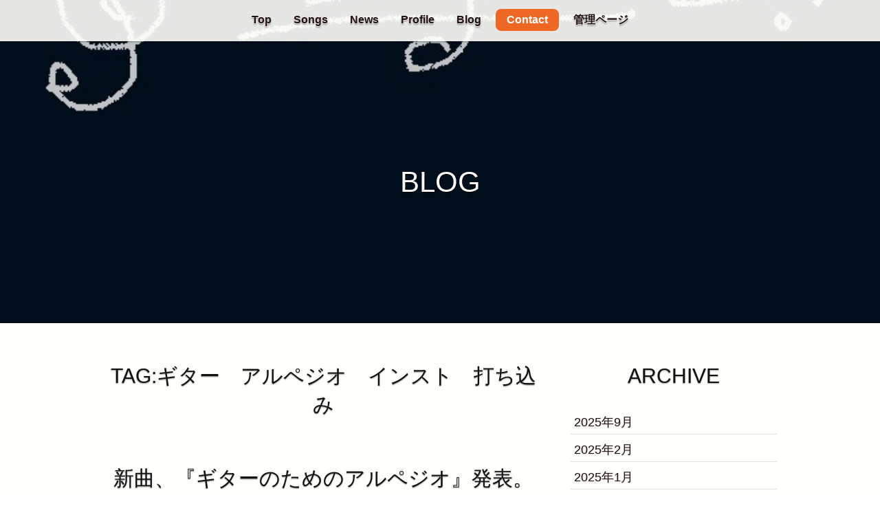

--- FILE ---
content_type: text/html
request_url: https://www.ltm.jp/blog/turug/tag:%E3%82%AE%E3%82%BF%E3%83%BC%E3%80%80%E3%82%A2%E3%83%AB%E3%83%9A%E3%82%B8%E3%82%AA%E3%80%80%E3%82%A4%E3%83%B3%E3%82%B9%E3%83%88%E3%80%80%E6%89%93%E3%81%A1%E8%BE%BC%E3%81%BF
body_size: 34233
content:
<!doctype html>
<!-- paulirish.com/2008/conditional-stylesheets-vs-css-hacks-answer-neither/ -->
<!--[if lt IE 7]> <html class="no-js ie6 oldie" lang="en"> <![endif]-->
<!--[if IE 7]>    <html class="no-js ie7 oldie" lang="en"> <![endif]-->
<!--[if IE 8]>    <html class="no-js ie8 oldie" lang="en"> <![endif]-->
<!--[if IE 9]>    <html class="no-js ie9" lang="en"> <![endif]-->
<!-- Consider adding an manifest.appcache: h5bp.com/d/Offline -->
<!--[if gt IE 9]><!--> <html class="no-js" lang="en" itemscope itemtype="//schema.org/Product"> <!--<![endif]-->
<head>
	<meta charset="utf-8">

	<!-- Use the .htaccess and remove these lines to avoid edge case issues.
			 More info: h5bp.com/b/378 -->
	<meta http-equiv="X-UA-Compatible" content="IE=edge,chrome=1">

	<title>turugのBLOG tag:ギター　アルペジオ　インスト　打ち込み｜LTM</title>
	<meta name="description" content="turugのBLOGでタグ「ギター　アルペジオ　インスト　打ち込み」での検索結果を表示しています。" />
	<meta name="keywords" content="インディーズ, ミュージシャン, 支援, ホームページ制作, 無料" />
	<meta name="apple-mobile-web-app-title" content="LTM" />

	<link rel="shortcut icon" href="https://www.ltm.jp/img/favicon.ico" type="image/x-icon" />
	<link rel="apple-touch-icon" href="https://www.ltm.jp/img/apple-touch-icon.png"/>

	<!-- Facebook Metadata /-->
	<meta property="fb:app_id" content="1495435097336061" />
	<meta property="og:image" content="https://www.ltm.jp/img/artists/_album/2019101703540380.jpg" />
	<meta property="og:description" content="turugのBLOGでタグ「ギター　アルペジオ　インスト　打ち込み」での検索結果を表示しています。"/>
	<meta property="og:title" content="turugのBLOG tag:ギター　アルペジオ　インスト　打ち込み｜LTM"/>
	<meta property="og:site_name" content="LTM"/>
	
	<meta property="og:url" content="https://www.ltm.jp/blog/turug/tag:ギター　アルペジオ　インスト　打ち込み"/>

	<!-- Twitter /-->
	<meta name="twitter:card" content="summary">
	<meta name="twitter:site" content="pbd_ryo" />
	
	<!-- SNS Metadata /-->
	<meta itemprop="name" content="turugのBLOG tag:ギター　アルペジオ　インスト　打ち込み｜LTM">
	<meta itemprop="description" content="turugのBLOGでタグ「ギター　アルペジオ　インスト　打ち込み」での検索結果を表示しています。">
	<meta itemprop="image" content="https://www.ltm.jp/img/artists/_album/2019101703540380.jpg">

	<meta name="viewport" content="width=device-width, initial-scale=1.0, maximum-scale=1">
	<link rel="stylesheet" href="https://www.ltm.jp/css/artist.css">


	<link rel="alternate" type="application/rss+xml" title="turug BLOG" href="https://www.ltm.jp/utility/rss/blog/turug/" />



	<script type="text/javascript">
/* Modernizr 2.6.2 (Custom Build) | MIT & BSD * Build: http://modernizr.com/download/#-touch-shiv-cssclasses-teststyles-prefixes-img_webp-load */ ;window.Modernizr=function(a,b,c){function w(a){j.cssText=a}function x(a,b){return w(m.join(a+";")+(b||""))}function y(a,b){return typeof a===b}function z(a,b){return!!~(""+a).indexOf(b)}function A(a,b,d){for(var e in a){var f=b[a[e]];if(f!==c)return d===!1?a[e]:y(f,"function")?f.bind(d||b):f}return!1}var d="2.6.2",e={},f=!0,g=b.documentElement,h="modernizr",i=b.createElement(h),j=i.style,k,l={}.toString,m=" -webkit- -moz- -o- -ms- ".split(" "),n={},o={},p={},q=[],r=q.slice,s,t=function(a,c,d,e){var f,i,j,k,l=b.createElement("div"),m=b.body,n=m||b.createElement("body");if(parseInt(d,10))while(d--)j=b.createElement("div"),j.id=e?e[d]:h+(d+1),l.appendChild(j);return f=["&#173;",'<style id="s',h,'">',a,"</style>"].join(""),l.id=h,(m?l:n).innerHTML+=f,n.appendChild(l),m||(n.style.background="",n.style.overflow="hidden",k=g.style.overflow,g.style.overflow="hidden",g.appendChild(n)),i=c(l,a),m?l.parentNode.removeChild(l):(n.parentNode.removeChild(n),g.style.overflow=k),!!i},u={}.hasOwnProperty,v;!y(u,"undefined")&&!y(u.call,"undefined")?v=function(a,b){return u.call(a,b)}:v=function(a,b){return b in a&&y(a.constructor.prototype[b],"undefined")},Function.prototype.bind||(Function.prototype.bind=function(b){var c=this;if(typeof c!="function")throw new TypeError;var d=r.call(arguments,1),e=function(){if(this instanceof e){var a=function(){};a.prototype=c.prototype;var f=new a,g=c.apply(f,d.concat(r.call(arguments)));return Object(g)===g?g:f}return c.apply(b,d.concat(r.call(arguments)))};return e}),n.touch=function(){var c;return"ontouchstart"in a||a.DocumentTouch&&b instanceof DocumentTouch?c=!0:t(["@media (",m.join("touch-enabled),("),h,")","{#modernizr{top:9px;position:absolute}}"].join(""),function(a){c=a.offsetTop===9}),c};for(var B in n)v(n,B)&&(s=B.toLowerCase(),e[s]=n[B](),q.push((e[s]?"":"no-")+s));return e.addTest=function(a,b){if(typeof a=="object")for(var d in a)v(a,d)&&e.addTest(d,a[d]);else{a=a.toLowerCase();if(e[a]!==c)return e;b=typeof b=="function"?b():b,typeof f!="undefined"&&f&&(g.className+=" "+(b?"":"no-")+a),e[a]=b}return e},w(""),i=k=null,function(a,b){function k(a,b){var c=a.createElement("p"),d=a.getElementsByTagName("head")[0]||a.documentElement;return c.innerHTML="x<style>"+b+"</style>",d.insertBefore(c.lastChild,d.firstChild)}function l(){var a=r.elements;return typeof a=="string"?a.split(" "):a}function m(a){var b=i[a[g]];return b||(b={},h++,a[g]=h,i[h]=b),b}function n(a,c,f){c||(c=b);if(j)return c.createElement(a);f||(f=m(c));var g;return f.cache[a]?g=f.cache[a].cloneNode():e.test(a)?g=(f.cache[a]=f.createElem(a)).cloneNode():g=f.createElem(a),g.canHaveChildren&&!d.test(a)?f.frag.appendChild(g):g}function o(a,c){a||(a=b);if(j)return a.createDocumentFragment();c=c||m(a);var d=c.frag.cloneNode(),e=0,f=l(),g=f.length;for(;e<g;e++)d.createElement(f[e]);return d}function p(a,b){b.cache||(b.cache={},b.createElem=a.createElement,b.createFrag=a.createDocumentFragment,b.frag=b.createFrag()),a.createElement=function(c){return r.shivMethods?n(c,a,b):b.createElem(c)},a.createDocumentFragment=Function("h,f","return function(){var n=f.cloneNode(),c=n.createElement;h.shivMethods&&("+l().join().replace(/\w+/g,function(a){return b.createElem(a),b.frag.createElement(a),'c("'+a+'")'})+");return n}")(r,b.frag)}function q(a){a||(a=b);var c=m(a);return r.shivCSS&&!f&&!c.hasCSS&&(c.hasCSS=!!k(a,"article,aside,figcaption,figure,footer,header,hgroup,nav,section{display:block}mark{background:#FF0;color:#000}")),j||p(a,c),a}var c=a.html5||{},d=/^<|^(?:button|map|select|textarea|object|iframe|option|optgroup)$/i,e=/^(?:a|b|code|div|fieldset|h1|h2|h3|h4|h5|h6|i|label|li|ol|p|q|span|strong|style|table|tbody|td|th|tr|ul)$/i,f,g="_html5shiv",h=0,i={},j;(function(){try{var a=b.createElement("a");a.innerHTML="<xyz></xyz>",f="hidden"in a,j=a.childNodes.length==1||function(){b.createElement("a");var a=b.createDocumentFragment();return typeof a.cloneNode=="undefined"||typeof a.createDocumentFragment=="undefined"||typeof a.createElement=="undefined"}()}catch(c){f=!0,j=!0}})();var r={elements:c.elements||"abbr article aside audio bdi canvas data datalist details figcaption figure footer header hgroup mark meter nav output progress section summary time video",shivCSS:c.shivCSS!==!1,supportsUnknownElements:j,shivMethods:c.shivMethods!==!1,type:"default",shivDocument:q,createElement:n,createDocumentFragment:o};a.html5=r,q(b)}(this,b),e._version=d,e._prefixes=m,e.testStyles=t,g.className=g.className.replace(/(^|\s)no-js(\s|$)/,"$1$2")+(f?" js "+q.join(" "):""),e}(this,this.document),function(a,b,c){function d(a){return"[object Function]"==o.call(a)}function e(a){return"string"==typeof a}function f(){}function g(a){return!a||"loaded"==a||"complete"==a||"uninitialized"==a}function h(){var a=p.shift();q=1,a?a.t?m(function(){("c"==a.t?B.injectCss:B.injectJs)(a.s,0,a.a,a.x,a.e,1)},0):(a(),h()):q=0}function i(a,c,d,e,f,i,j){function k(b){if(!o&&g(l.readyState)&&(u.r=o=1,!q&&h(),l.onload=l.onreadystatechange=null,b)){"img"!=a&&m(function(){t.removeChild(l)},50);for(var d in y[c])y[c].hasOwnProperty(d)&&y[c][d].onload()}}var j=j||B.errorTimeout,l=b.createElement(a),o=0,r=0,u={t:d,s:c,e:f,a:i,x:j};1===y[c]&&(r=1,y[c]=[]),"object"==a?l.data=c:(l.src=c,l.type=a),l.width=l.height="0",l.onerror=l.onload=l.onreadystatechange=function(){k.call(this,r)},p.splice(e,0,u),"img"!=a&&(r||2===y[c]?(t.insertBefore(l,s?null:n),m(k,j)):y[c].push(l))}function j(a,b,c,d,f){return q=0,b=b||"j",e(a)?i("c"==b?v:u,a,b,this.i++,c,d,f):(p.splice(this.i++,0,a),1==p.length&&h()),this}function k(){var a=B;return a.loader={load:j,i:0},a}var l=b.documentElement,m=a.setTimeout,n=b.getElementsByTagName("script")[0],o={}.toString,p=[],q=0,r="MozAppearance"in l.style,s=r&&!!b.createRange().compareNode,t=s?l:n.parentNode,l=a.opera&&"[object Opera]"==o.call(a.opera),l=!!b.attachEvent&&!l,u=r?"object":l?"script":"img",v=l?"script":u,w=Array.isArray||function(a){return"[object Array]"==o.call(a)},x=[],y={},z={timeout:function(a,b){return b.length&&(a.timeout=b[0]),a}},A,B;B=function(a){function b(a){var a=a.split("!"),b=x.length,c=a.pop(),d=a.length,c={url:c,origUrl:c,prefixes:a},e,f,g;for(f=0;f<d;f++)g=a[f].split("="),(e=z[g.shift()])&&(c=e(c,g));for(f=0;f<b;f++)c=x[f](c);return c}function g(a,e,f,g,h){var i=b(a),j=i.autoCallback;i.url.split(".").pop().split("?").shift(),i.bypass||(e&&(e=d(e)?e:e[a]||e[g]||e[a.split("/").pop().split("?")[0]]),i.instead?i.instead(a,e,f,g,h):(y[i.url]?i.noexec=!0:y[i.url]=1,f.load(i.url,i.forceCSS||!i.forceJS&&"css"==i.url.split(".").pop().split("?").shift()?"c":c,i.noexec,i.attrs,i.timeout),(d(e)||d(j))&&f.load(function(){k(),e&&e(i.origUrl,h,g),j&&j(i.origUrl,h,g),y[i.url]=2})))}function h(a,b){function c(a,c){if(a){if(e(a))c||(j=function(){var a=[].slice.call(arguments);k.apply(this,a),l()}),g(a,j,b,0,h);else if(Object(a)===a)for(n in m=function(){var b=0,c;for(c in a)a.hasOwnProperty(c)&&b++;return b}(),a)a.hasOwnProperty(n)&&(!c&&!--m&&(d(j)?j=function(){var a=[].slice.call(arguments);k.apply(this,a),l()}:j[n]=function(a){return function(){var b=[].slice.call(arguments);a&&a.apply(this,b),l()}}(k[n])),g(a[n],j,b,n,h))}else!c&&l()}var h=!!a.test,i=a.load||a.both,j=a.callback||f,k=j,l=a.complete||f,m,n;c(h?a.yep:a.nope,!!i),i&&c(i)}var i,j,l=this.yepnope.loader;if(e(a))g(a,0,l,0);else if(w(a))for(i=0;i<a.length;i++)j=a[i],e(j)?g(j,0,l,0):w(j)?B(j):Object(j)===j&&h(j,l);else Object(a)===a&&h(a,l)},B.addPrefix=function(a,b){z[a]=b},B.addFilter=function(a){x.push(a)},B.errorTimeout=1e4,null==b.readyState&&b.addEventListener&&(b.readyState="loading",b.addEventListener("DOMContentLoaded",A=function(){b.removeEventListener("DOMContentLoaded",A,0),b.readyState="complete"},0)),a.yepnope=k(),a.yepnope.executeStack=h,a.yepnope.injectJs=function(a,c,d,e,i,j){var k=b.createElement("script"),l,o,e=e||B.errorTimeout;k.src=a;for(o in d)k.setAttribute(o,d[o]);c=j?h:c||f,k.onreadystatechange=k.onload=function(){!l&&g(k.readyState)&&(l=1,c(),k.onload=k.onreadystatechange=null)},m(function(){l||(l=1,c(1))},e),i?k.onload():n.parentNode.insertBefore(k,n)},a.yepnope.injectCss=function(a,c,d,e,g,i){var e=b.createElement("link"),j,c=i?h:c||f;e.href=a,e.rel="stylesheet",e.type="text/css";for(j in d)e.setAttribute(j,d[j]);g||(n.parentNode.insertBefore(e,n),m(c,0))}}(this,document),Modernizr.load=function(){yepnope.apply(window,[].slice.call(arguments,0))},function(){var a=new Image;a.onerror=function(){Modernizr.addTest("webp",!1)},a.onload=function(){Modernizr.addTest("webp",function(){return a.width==1})},a.src="[data-uri]"}();
	</script>

	<script type="text/javascript">
		var albumDir="/img/artists/_album";
	</script>
	<style type="text/css">
		.background {
			background-image: url(/img/artists/_album/2019101703540380.jpg);
		}

	</style>
<script>
  (function(i,s,o,g,r,a,m){i['GoogleAnalyticsObject']=r;i[r]=i[r]||function(){
  (i[r].q=i[r].q||[]).push(arguments)},i[r].l=1*new Date();a=s.createElement(o),
  m=s.getElementsByTagName(o)[0];a.async=1;a.src=g;m.parentNode.insertBefore(a,m)
  })(window,document,'script','//www.google-analytics.com/analytics.js','ga');

  ga('create', 'UA-19863388-1', 'auto');
  ga('send', 'pageview');

</script>


</head>
<body id='artist_blog'>

<div id="dialogWindow"></div>
<body data-target="skip-top" id="top">
<div class="background"></div>
<!-- content -->


<!-- グローバルナビ -->
<div class="navcontain">
	<div class="pretty navbar" gumby-fixed="top" id="nav">
		<div class="row">
			<a class="toggle" gumby-trigger="#nav > .row > ul" href="javascript:void(0);"><i class="icon-menu"></i></a>
<!--
			<a class="toggle sngs"  onclick="openWin('https://www.ltm.jp/lists/artists/turug', 'turug_SONGS','scrollbars=yes,width=480,height=600')" href="javascript:void(0);" id="openPlayer"><i class="icon-note-beamed"></i></a>
-->
			<a class="sngs" href="https://www.ltm.jp/lists/artists/turug" id="openPlayer" target="_blank"><i class="icon-note-beamed"></i></a>
			<ul>
				<li><a href="https://www.ltm.jp/artist/turug">Top</a></li>
				<li class="openPlayer"><a href="javascript:void(0);" onclick="openWin('https://www.ltm.jp/lists/artists/turug', 'turug_SONGS','scrollbars=yes,width=480,height=600')">Songs</a></li>
				<li><a href="https://www.ltm.jp/artist/turug#news">News</a></li>
				<li><a href="https://www.ltm.jp/artist/turug#profile">Profile</a></li>
				<li><a href="https://www.ltm.jp/artist/turug#blog">Blog</a></li>
				<li class="btns"><a class="skip" gumby-goto="[data-target='skip-content0']" gumby-duration="600" gumby-update="" href="#footer">Contact</a></li>
				<li><a href="https://www.ltm.jp/admin/">管理ページ</a></li>
			</ul>
		</div>
	</div>
</div>

<!-- /blog -->
<div id="blog" data-target="skip-content0" class="contentsBox">

	<div class="skipContent"><span>&nbsp;</span></div><h2 class="lead">BLOG</h2><div class="skipContent"><span>&nbsp;</span></div>

	<div class="contents">

		<div class="row news2columns">
			<div class="eight columns main">

				<h3 class="lead">TAG:ギター　アルペジオ　インスト　打ち込み</h3>

				<div class="row">
					<div class="twelve columns">
						<h3 class="lead">新曲、『ギターのためのアルペジオ』発表。</h3>
				
						<p class="posted">2017/03/14 03:45</p>
					</div>
				</div>
				<div class="row">
					<div class="twelve columns">

						<ul class="bxslider"><li><a href="/img/artists/_album/2017031403512097.jpg" class="boxer" title="ハープを弾く猫" data-gallery="N86C0"><img src="/img/artists/_album/2017031403512097.jpg" alt="ハープを弾く猫" /></a></li></ul>

						<br>こんにちは、turug です。<br><br>いつもはピアノ曲を作るのですが、<br>久しぶりにギターソロの曲をアップさせて頂きました。<br>アルペジオ（分散和音）のみで進行する曲です。<br>再生時間は３分ほどです。<br><br>落ち着いた雰囲気など感じて頂けたなら幸いです。<br>よろしければ、一度ご試聴下さいませ。<br><br>それではまた。☆<br>
						<div class="adminBtn text-center"><div class="pretty medium default btn"><a href="https://www.ltm.jp/admin/blog/renew/35799">「新曲、『ギターのためのアルペジオ』発表。」を更新</a></div></div>

						<div class="text-center m_t2rem">
							<h4>TAGS</h4>
							<ul class="tags">
								<li><a href="https://www.ltm.jp/blog/turug/tag:%E3%82%AE%E3%82%BF%E3%83%BC%E3%80%80%E3%82%A2%E3%83%AB%E3%83%9A%E3%82%B8%E3%82%AA%E3%80%80%E3%82%A4%E3%83%B3%E3%82%B9%E3%83%88%E3%80%80%E6%89%93%E3%81%A1%E8%BE%BC%E3%81%BF">ギター　アルペジオ　インスト　打ち込み</a></li>
							</ul>
						</div>
					</div>


					<ul class="snsbtns"><li><a href="https://www.facebook.com/sharer/sharer.php?app_id=1495435097336061&sdk=joey&u=https://www.ltm.jp/blog/turug/35799/" onclick="window.open(this.href, 'FBwindow', 'width=650, height=450, menubar=no, toolbar=no, scrollbars=yes'); return false;" title="Facebookでシェア"><i class="icon-facebook-circled"></i></a></li><li><a href="http://twitter.com/share?url=https://www.ltm.jp/blog/turug/35799/&text=新曲、『ギターのためのアルペジオ』発表。" target="_blank" title="Twitterでシェア"><i class="icon-twitter-circled"></i></a></li><li><a title="mixiチェック" href="javascript:void(0);" onclick="window.open('http://mixi.jp/share.pl?u=https://www.ltm.jp/blog/turug/35799/&k=2e8bacb140c09eaf91e5f9ec7539a13619000f23','share',['width=632','height=456','location=yes','resizable=yes','toolbar=no','menubar=no','scrollbars=no','status=no'].join(','));"><i class="icon-mixi"></i></a></li><li><a href="http://www.tumblr.com/share/link?url=https%3A%2F%2Fwww.ltm.jp%2Fblog%2Fturug%2F35799%2F&name=%E6%96%B0%E6%9B%B2%E3%80%81%E3%80%8E%E3%82%AE%E3%82%BF%E3%83%BC%E3%81%AE%E3%81%9F%E3%82%81%E3%81%AE%E3%82%A2%E3%83%AB%E3%83%9A%E3%82%B8%E3%82%AA%E3%80%8F%E7%99%BA%E8%A1%A8%E3%80%82&description=%0A%E3%81%93%E3%82%93%E3%81%AB%E3%81%A1%E3%81%AF%E3%80%81turug%20%E3%81%A7%E3%81%99%E3%80%82%0A%0A%E3%81%84%E3%81%A4%E3%82%82%E3%81%AF%E3%83%94%E3%82%A2%E3%83%8E%E6%9B%B2%E3%82%92%E4%BD%9C%E3%82%8B%E3%81%AE%E3%81%A7%E3%81%99%E3%81%8C%E3%80%81%0A%E4%B9%85%E3%81%97%E3%81%B6%E3%82%8A%E3%81%AB%E3%82%AE%E3%82%BF%E3%83%BC%E3%82%BD%E3%83%AD%E3%81%AE%E6%9B%B2%E3%82%92%E3%82%A2%E3%83%83%E3%83%97%E3%81%95%E3%81%9B%E3%81%A6%E9%A0%82%E3%81%8D%E3%81%BE%E3%81%97%E3%81%9F%E3%80%82%0A%E3%82%A2%E3%83%AB%E3%83%9A%E3%82%B8%E3%82%AA%EF%BC%88%E5%88%86%E6%95%A3%E5%92%8C%E9%9F%B3%EF%BC%89%E3%81%AE%E3%81%BF%E3%81%A7%E9%80%B2%E8%A1%8C%E3%81%99%E3%82%8B%E6%9B%B2%20%E2%80%A6%E2%80%A6" target="_blank"><i class="icon-tumblr-circled"></i></a></li><li class="line"><a href="http://line.me/R/msg/text/?新曲、『ギターのためのアルペジオ』発表。https://www.ltm.jp/blog/turug/35799/" target="_blank" title="LINEでシェア"><img src="https://www.ltm.jp/img/sns/line.png" gumby-retina width="43" height="41" /></a></li></ul>
					<p class="default alert m_t2rem text-center">この情報をシェア</p>


					<div class="comment">
						<h4>COMMENT</h4>
						<div id="comment_35799"></div>
						<div class="danger alert bcError" id="bcError35799">何らかのエラーがあり登録できませんでした。</div>
						<div class="danger alert bcError" id="bcFormError35799">入力に不備があります</div>
						<ul class="m_t1rem">
							<li class="field">
								<input class="input" type="text" value="" maxlength="70" autocomplete="off" placeholder="お名前 必須" id="bcName35799" required />
							</li>
							<li class="field">
								<input class="input" type="password" maxlength="70" value="" autocomplete="off" placeholder="削除用パスワード 必須" id="bcPass35799" required />
							</li>
							<li class="field">
								<textarea class="input textarea" maxlength="1000" autocomplete="off" placeholder="メッセージ 必須" id="bcMessage35799" required></textarea>
							</li>
						</ul>
						<div class="pretty medium default btn submit"><input type="submit" value="送信" onclick="bcAdd('35799')" /></div>
					</div>
					<div class="adminBtn text-center"><div class="pretty medium default btn"><a href="https://www.ltm.jp/admin/blog">「COMMENT」の表示・非表示はBLOG管理ページで</a></div></div>
					<div class="row"><div class="twelve columns"><p class="hr">・・・・・・・・・</p></div></div>
				</div>
				<div class="row">
					<div class="twelve columns">
						

					</div>
				</div>

			</div>
			<div class="four columns list">
				<h3 class="lead">ARCHIVE</h3>
				<ul class="kizi">
				
						<li>
							
							<h4 class="lead"><a href="https://www.ltm.jp/blog/turug/archive/2025/9">2025年9月</a></h4>
						</li>
						<li>
							
							<h4 class="lead"><a href="https://www.ltm.jp/blog/turug/archive/2025/2">2025年2月</a></h4>
						</li>
						<li>
							
							<h4 class="lead"><a href="https://www.ltm.jp/blog/turug/archive/2025/1">2025年1月</a></h4>
						</li>
						<li>
							
							<h4 class="lead"><a href="https://www.ltm.jp/blog/turug/archive/2024/4">2024年4月</a></h4>
						</li>
						<li>
							
							<h4 class="lead"><a href="https://www.ltm.jp/blog/turug/archive/2023/12">2023年12月</a></h4>
						</li>
						<li>
							
							<h4 class="lead"><a href="https://www.ltm.jp/blog/turug/archive/2023/7">2023年7月</a></h4>
						</li>
						<li>
							
							<h4 class="lead"><a href="https://www.ltm.jp/blog/turug/archive/2023/2">2023年2月</a></h4>
						</li>
						<li>
							
							<h4 class="lead"><a href="https://www.ltm.jp/blog/turug/archive/2023/1">2023年1月</a></h4>
						</li>
						<li>
							
							<h4 class="lead"><a href="https://www.ltm.jp/blog/turug/archive/2022/9">2022年9月</a></h4>
						</li>
						<li>
							
							<h4 class="lead"><a href="https://www.ltm.jp/blog/turug/archive/2022/1">2022年1月</a></h4>
						</li>
						<li>
							
							<h4 class="lead"><a href="https://www.ltm.jp/blog/turug/archive/2021/5">2021年5月</a></h4>
						</li>
						<li>
							
							<h4 class="lead"><a href="https://www.ltm.jp/blog/turug/archive/2021/4">2021年4月</a></h4>
						</li>
						<li>
							
							<h4 class="lead"><a href="https://www.ltm.jp/blog/turug/archive/2021/3">2021年3月</a></h4>
						</li>
						<li>
							
							<h4 class="lead"><a href="https://www.ltm.jp/blog/turug/archive/2021/2">2021年2月</a></h4>
						</li>
						<li>
							
							<h4 class="lead"><a href="https://www.ltm.jp/blog/turug/archive/2020/11">2020年11月</a></h4>
						</li>
						<li>
							
							<h4 class="lead"><a href="https://www.ltm.jp/blog/turug/archive/2020/7">2020年7月</a></h4>
						</li>
						<li>
							
							<h4 class="lead"><a href="https://www.ltm.jp/blog/turug/archive/2020/6">2020年6月</a></h4>
						</li>
						<li>
							
							<h4 class="lead"><a href="https://www.ltm.jp/blog/turug/archive/2020/5">2020年5月</a></h4>
						</li>
						<li>
							
							<h4 class="lead"><a href="https://www.ltm.jp/blog/turug/archive/2020/4">2020年4月</a></h4>
						</li>
						<li>
							
							<h4 class="lead"><a href="https://www.ltm.jp/blog/turug/archive/2020/1">2020年1月</a></h4>
						</li>
						<li>
							
							<h4 class="lead"><a href="https://www.ltm.jp/blog/turug/archive/2019/12">2019年12月</a></h4>
						</li>
						<li>
							
							<h4 class="lead"><a href="https://www.ltm.jp/blog/turug/archive/2019/11">2019年11月</a></h4>
						</li>
						<li>
							
							<h4 class="lead"><a href="https://www.ltm.jp/blog/turug/archive/2019/10">2019年10月</a></h4>
						</li>
						<li>
							
							<h4 class="lead"><a href="https://www.ltm.jp/blog/turug/archive/2019/9">2019年9月</a></h4>
						</li>
						<li>
							
							<h4 class="lead"><a href="https://www.ltm.jp/blog/turug/archive/2019/8">2019年8月</a></h4>
						</li>
						<li>
							
							<h4 class="lead"><a href="https://www.ltm.jp/blog/turug/archive/2019/7">2019年7月</a></h4>
						</li>
						<li>
							
							<h4 class="lead"><a href="https://www.ltm.jp/blog/turug/archive/2019/6">2019年6月</a></h4>
						</li>
						<li>
							
							<h4 class="lead"><a href="https://www.ltm.jp/blog/turug/archive/2019/3">2019年3月</a></h4>
						</li>
						<li>
							
							<h4 class="lead"><a href="https://www.ltm.jp/blog/turug/archive/2019/2">2019年2月</a></h4>
						</li>
						<li>
							
							<h4 class="lead"><a href="https://www.ltm.jp/blog/turug/archive/2019/1">2019年1月</a></h4>
						</li>
						<li>
							
							<h4 class="lead"><a href="https://www.ltm.jp/blog/turug/archive/2018/12">2018年12月</a></h4>
						</li>
						<li>
							
							<h4 class="lead"><a href="https://www.ltm.jp/blog/turug/archive/2018/11">2018年11月</a></h4>
						</li>
						<li>
							
							<h4 class="lead"><a href="https://www.ltm.jp/blog/turug/archive/2018/10">2018年10月</a></h4>
						</li>
						<li>
							
							<h4 class="lead"><a href="https://www.ltm.jp/blog/turug/archive/2018/9">2018年9月</a></h4>
						</li>
						<li>
							
							<h4 class="lead"><a href="https://www.ltm.jp/blog/turug/archive/2018/8">2018年8月</a></h4>
						</li>
						<li>
							
							<h4 class="lead"><a href="https://www.ltm.jp/blog/turug/archive/2018/7">2018年7月</a></h4>
						</li>
						<li>
							
							<h4 class="lead"><a href="https://www.ltm.jp/blog/turug/archive/2018/6">2018年6月</a></h4>
						</li>
						<li>
							
							<h4 class="lead"><a href="https://www.ltm.jp/blog/turug/archive/2018/5">2018年5月</a></h4>
						</li>
						<li>
							
							<h4 class="lead"><a href="https://www.ltm.jp/blog/turug/archive/2018/2">2018年2月</a></h4>
						</li>
						<li>
							
							<h4 class="lead"><a href="https://www.ltm.jp/blog/turug/archive/2018/1">2018年1月</a></h4>
						</li>
						<li>
							
							<h4 class="lead"><a href="https://www.ltm.jp/blog/turug/archive/2017/11">2017年11月</a></h4>
						</li>
						<li>
							
							<h4 class="lead"><a href="https://www.ltm.jp/blog/turug/archive/2017/10">2017年10月</a></h4>
						</li>
						<li>
							
							<h4 class="lead"><a href="https://www.ltm.jp/blog/turug/archive/2017/8">2017年8月</a></h4>
						</li>
						<li>
							
							<h4 class="lead"><a href="https://www.ltm.jp/blog/turug/archive/2017/7">2017年7月</a></h4>
						</li>
						<li>
							
							<h4 class="lead"><a href="https://www.ltm.jp/blog/turug/archive/2017/6">2017年6月</a></h4>
						</li>
						<li>
							
							<h4 class="lead"><a href="https://www.ltm.jp/blog/turug/archive/2017/4">2017年4月</a></h4>
						</li>
						<li>
							
							<h4 class="lead"><a href="https://www.ltm.jp/blog/turug/archive/2017/3">2017年3月</a></h4>
						</li>
						<li>
							
							<h4 class="lead"><a href="https://www.ltm.jp/blog/turug/archive/2017/2">2017年2月</a></h4>
						</li>
						<li>
							
							<h4 class="lead"><a href="https://www.ltm.jp/blog/turug/archive/2017/1">2017年1月</a></h4>
						</li>
				</ul>
				<div id="scheduleCalendarBox">
					<div id="blogCalendar" class="calendarJs"></div>
				</div>

				<h3 class="lead">TAGS</h3>
				<ul class="tags">
					<li><a href="https://www.ltm.jp/blog/turug/tag:you">you</a></li>
					<li> / <a href="https://www.ltm.jp/blog/turug/tag:%E3%83%81%E3%82%A7%E3%83%B3%E3%83%90%E3%83%AD%E6%9B%B2%E9%9B%86">チェンバロ曲集</a></li>
					<li> / <a href="https://www.ltm.jp/blog/turug/tag:%E3%81%94%E7%84%A1%E6%B2%99%E6%B1%B0%E3%81%97%E3%81%A6%E3%81%8A%E3%82%8A%E3%81%BE%E3%81%99">ご無沙汰しております</a></li>
					<li> / <a href="https://www.ltm.jp/blog/turug/tag:%E3%83%9E%E3%82%A4%E3%83%8A%E3%83%BC%E3%83%90%E3%83%BC%E3%82%B8%E3%83%A7%E3%83%B3%E3%82%A2%E3%83%83%E3%83%97">マイナーバージョンアップ</a></li>
					<li> / <a href="https://www.ltm.jp/blog/turug/tag:%E5%87%8D%E8%9D%B6%E3%80%80%E3%83%94%E3%82%A2%E3%83%8E">凍蝶　ピアノ</a></li>
					<li> / <a href="https://www.ltm.jp/blog/turug/tag:river">river</a></li>
					<li> / <a href="https://www.ltm.jp/blog/turug/tag:%E5%B0%8F%E5%B7%9D">小川</a></li>
					<li> / <a href="https://www.ltm.jp/blog/turug/tag:%E5%B9%B8%E3%81%9B%E3%81%AE%E3%81%93%E3%81%A8">幸せのこと</a></li>
					<li> / <a href="https://www.ltm.jp/blog/turug/tag:%E5%B1%B1%E3%80%80%E3%83%89%E3%83%A9%E3%82%A4%E3%83%96">山　ドライブ</a></li>
					<li> / <a href="https://www.ltm.jp/blog/turug/tag:%E3%83%86%E3%82%AF%E3%83%8E">テクノ</a></li>
					<li> / <a href="https://www.ltm.jp/blog/turug/tag:%E7%AC%AC%EF%BC%91%EF%BC%99%E6%9B%B2%E3%80%80%E3%83%A9%E3%82%B9%E3%83%88%E3%83%BB%E3%83%9C%E3%82%B9%E3%80%80%E3%83%95%E3%82%A1%E3%83%B3%E3%82%BF%E3%82%B8%E3%83%BC%E3%83%BB%E3%83%AF%E3%83%BC%E3%83%AB%E3%83%89%E3%83%BB%E3%83%9F%E3%83%A5%E3%83%BC%E3%82%B8%E3%83%83%E3%82%AF">第１９曲　ラスト・ボス　ファンタジー・ワールド・ミュージック</a></li>
					<li> / <a href="https://www.ltm.jp/blog/turug/tag:%E3%83%94%E3%82%A2%E3%83%8E%E6%9B%B2">ピアノ曲</a></li>
					<li> / <a href="https://www.ltm.jp/blog/turug/tag:%E3%81%82%E3%81%8B%E3%81%AD%E8%89%B2">あかね色</a></li>
					<li> / <a href="https://www.ltm.jp/blog/turug/tag:%E6%8C%A8%E6%8B%B6%E3%80%80%E6%96%B0%E8%A6%8F%E7%99%BB%E9%8C%B2%E3%80%80turug">挨拶　新規登録　turug</a></li>
					<li> / <a href="https://www.ltm.jp/blog/turug/tag:%E7%A7%8B%E3%80%80%E3%81%82%E3%81%84%E3%81%95%E3%81%A4">秋　あいさつ</a></li>
					<li> / <a href="https://www.ltm.jp/blog/turug/tag:%E3%83%81%E3%82%A7%E3%83%B3%E3%83%90%E3%83%AD%E3%80%80%E3%83%98%E9%95%B7%E8%AA%BF">チェンバロ　ヘ長調</a></li>
					<li> / <a href="https://www.ltm.jp/blog/turug/tag:%E3%83%94%E3%82%A2%E3%83%8E%E3%80%80%E8%8D%89%E5%8E%9F">ピアノ　草原</a></li>
					<li> / <a href="https://www.ltm.jp/blog/turug/tag:%E6%96%B0%E6%9B%B2%E3%80%80%E3%83%94%E3%82%A2%E3%83%8E%E6%9B%B2">新曲　ピアノ曲</a></li>
					<li> / <a href="https://www.ltm.jp/blog/turug/tag:%E3%83%AF%E3%83%AB%E3%83%84%E7%AC%AC%EF%BC%91%EF%BC%96%E7%95%AA%E3%80%80%E5%A4%89%E3%83%9B%E9%95%B7%E8%AA%BF">ワルツ第１６番　変ホ長調</a></li>
					<li> / <a href="https://www.ltm.jp/blog/turug/tag:%E3%83%95%E3%82%A1%E3%83%B3%E3%82%BF%E3%82%B8%E3%83%BC%E3%83%BB%E3%83%AF%E3%83%BC%E3%83%AB%E3%83%89%E3%83%BB%E3%83%9F%E3%83%A5%E3%83%BC%E3%82%B8%E3%83%83%E3%82%AF%E7%89%B9%E9%9B%86">ファンタジー・ワールド・ミュージック特集</a></li>
					<li> / <a href="https://www.ltm.jp/blog/turug/tag:%E6%A2%85%E9%9B%A8%E3%81%AE%E6%9C%9D">梅雨の朝</a></li>
					<li> / <a href="https://www.ltm.jp/blog/turug/tag:%E6%97%A9%E6%98%A5">早春</a></li>
					<li> / <a href="https://www.ltm.jp/blog/turug/tag:%E4%BD%9C%E6%9B%B2%E3%83%A1%E3%83%A2%E3%80%80%E3%83%9B%E9%95%B7%E8%AA%BF">作曲メモ　ホ長調</a></li>
					<li> / <a href="https://www.ltm.jp/blog/turug/tag:%E3%83%90%E3%83%BC%E3%82%B9%E3%83%87%E3%82%A4%E3%80%80%E6%AD%A9%E9%81%93%E6%A9%8B">バースデイ　歩道橋</a></li>
					<li> / <a href="https://www.ltm.jp/blog/turug/tag:%E7%AC%AC%EF%BC%92%E6%9B%B2%E3%80%80%E5%86%92%E9%99%BA%E3%81%AE%E4%BB%95%E5%BA%A6%E3%80%80%E3%83%95%E3%82%A1%E3%83%B3%E3%82%BF%E3%82%B8%E3%83%BC%E3%83%BB%E3%83%AF%E3%83%BC%E3%83%AB%E3%83%89%E3%83%BB%E3%83%9F%E3%83%A5%E3%83%BC%E3%82%B8%E3%83%83%E3%82%AF%E3%80%80FWM">第２曲　冒険の仕度　ファンタジー・ワールド・ミュージック　FWM</a></li>
					<li> / <a href="https://www.ltm.jp/blog/turug/tag:%E3%82%B8%E3%83%A7%E3%82%A2%E3%83%B3%E3%83%BB%E3%82%B8%E3%83%AB%E3%83%99%E3%83%AB%E3%83%88%E3%80%80%E3%83%9C%E3%82%B5%E3%83%8E%E3%83%90">ジョアン・ジルベルト　ボサノバ</a></li>
					<li> / <a href="https://www.ltm.jp/blog/turug/tag:%E3%83%A9%E3%82%B8%E3%82%AA%E6%94%BE%E9%80%81%E3%80%80%E3%83%AF%E3%83%AB%E3%83%84%E3%80%80%E6%B6%99%E3%80%80%E3%83%94%E3%82%A2%E3%83%8E">ラジオ放送　ワルツ　涙　ピアノ</a></li>
					<li> / <a href="https://www.ltm.jp/blog/turug/tag:%E3%83%95%E3%82%A1%E3%83%B3%E3%82%BF%E3%82%B8%E3%83%BC%E3%83%BB%E3%83%AF%E3%83%BC%E3%83%AB%E3%83%89%E3%83%BB%E3%83%9F%E3%83%A5%E3%83%BC%E3%82%B8%E3%83%83%E3%82%AF%E3%80%80%E7%AC%AC%EF%BC%97%E6%9B%B2%E3%80%80%E8%A1%97%E3%81%AF%E9%9B%86%E3%81%84%E3%81%A6%E3%80%80FWM">ファンタジー・ワールド・ミュージック　第７曲　街は集いて　FWM</a></li>
					<li> / <a href="https://www.ltm.jp/blog/turug/tag:%E9%A2%A8%E6%99%AF">風景</a></li>
					<li> / <a href="https://www.ltm.jp/blog/turug/tag:%E3%83%95%E3%82%A1%E3%83%B3%E3%82%BF%E3%82%B8%E3%83%BC%E3%83%BB%E3%83%AF%E3%83%BC%E3%83%AB%E3%83%89%E3%83%BB%E3%83%9F%E3%83%A5%E3%83%BC%E3%82%B8%E3%83%83%E3%82%AF%E3%80%80%E7%AC%AC%EF%BC%98%E6%9B%B2%E3%80%80%E5%9F%8E%E3%81%AB%E3%81%A6%E3%80%80FWM">ファンタジー・ワールド・ミュージック　第８曲　城にて　FWM</a></li>
					<li> / <a href="https://www.ltm.jp/blog/turug/tag:%E5%86%AC%E3%80%80%E6%89%8B%E7%B4%99%E3%80%80%E3%83%94%E3%82%A2%E3%83%8E">冬　手紙　ピアノ</a></li>
					<li> / <a href="https://www.ltm.jp/blog/turug/tag:%E3%82%B3%E3%82%B9%E3%83%A2%E3%82%B9">コスモス</a></li>
					<li> / <a href="https://www.ltm.jp/blog/turug/tag:%E3%82%AF%E3%83%AA%E3%82%B9%E3%83%9E%E3%82%B9">クリスマス</a></li>
					<li> / <a href="https://www.ltm.jp/blog/turug/tag:Loveflows">Loveflows</a></li>
					<li> / <a href="https://www.ltm.jp/blog/turug/tag:%E3%83%91%E3%83%B3%E3%82%B7%E3%83%AA%E3%83%BC%E3%82%BA">パンシリーズ</a></li>
					<li> / <a href="https://www.ltm.jp/blog/turug/tag:%E3%83%AD%E7%9F%AD%E8%AA%BF%E3%80%80%E3%83%81%E3%82%A7%E3%83%B3%E3%83%90%E3%83%AD">ロ短調　チェンバロ</a></li>
					<li> / <a href="https://www.ltm.jp/blog/turug/tag:%E3%83%81%E3%82%A7%E3%83%B3%E3%83%90%E3%83%AD%E3%80%80%E3%82%A4%E7%9F%AD%E8%AA%BF">チェンバロ　イ短調</a></li>
					<li> / <a href="https://www.ltm.jp/blog/turug/tag:%E3%81%82%E3%81%97%E3%81%9F%E3%81%B8%E3%81%AE%E7%A9%BA">あしたへの空</a></li>
					<li> / <a href="https://www.ltm.jp/blog/turug/tag:%E7%A7%8B%E3%80%80%E3%83%99%E3%83%B3%E3%83%81">秋　ベンチ</a></li>
					<li> / <a href="https://www.ltm.jp/blog/turug/tag:%E3%83%95%E3%82%A1%E3%83%B3%E3%82%BF%E3%82%B8%E3%83%BC%E3%83%BB%E3%83%AF%E3%83%BC%E3%83%AB%E3%83%89%E3%83%BB%E3%83%9F%E3%83%A5%E3%83%BC%E3%82%B8%E3%83%83%E3%82%AF%E3%80%80%E7%AC%AC%EF%BC%95%E6%9B%B2%E3%80%80%E5%A4%A7%E7%A9%BA%E3%81%AE%E8%A9%A9%E3%80%80turug">ファンタジー・ワールド・ミュージック　第５曲　大空の詩　turug</a></li>
					<li> / <a href="https://www.ltm.jp/blog/turug/tag:%E5%88%B6%E4%BD%9C%E7%B5%8C%E9%81%8E%E3%80%80%E6%96%B0%E6%9B%B2%E3%80%80%E3%83%94%E3%82%A2%E3%83%8E">制作経過　新曲　ピアノ</a></li>
					<li> / <a href="https://www.ltm.jp/blog/turug/tag:%E3%82%A6%E3%82%AF%E3%83%AC%E3%83%AC">ウクレレ</a></li>
					<li> / <a href="https://www.ltm.jp/blog/turug/tag:%E3%83%9E%E3%82%A4%E3%83%BB%E3%83%AB%E3%83%BC%E3%83%A0">マイ・ルーム</a></li>
					<li> / <a href="https://www.ltm.jp/blog/turug/tag:%E7%B5%84%E6%9B%B2">組曲</a></li>
					<li> / <a href="https://www.ltm.jp/blog/turug/tag:lately">lately</a></li>
					<li> / <a href="https://www.ltm.jp/blog/turug/tag:%E3%83%94%E3%82%A2%E3%83%8E%E3%82%BD%E3%83%8A%E3%82%BF%E3%80%80%E3%82%AA%E3%83%AA%E3%82%B8%E3%83%8A%E3%83%AB%E3%80%80%E6%89%93%E3%81%A1%E8%BE%BC%E3%81%BF">ピアノソナタ　オリジナル　打ち込み</a></li>
					<li> / <a href="https://www.ltm.jp/blog/turug/tag:%E7%94%B7%E6%80%A7%E3%83%9C%E3%83%BC%E3%82%AB%E3%83%AB%E3%80%80%E6%98%A5%E3%81%AE%E5%B0%8F%E9%81%93">男性ボーカル　春の小道</a></li>
					<li> / <a href="https://www.ltm.jp/blog/turug/tag:%E3%81%B2%E3%81%A8%E4%BC%91%E3%81%BF">ひと休み</a></li>
					<li> / <a href="https://www.ltm.jp/blog/turug/tag:%E5%A4%8F%E4%BC%91%E3%81%BF">夏休み</a></li>
					<li> / <a href="https://www.ltm.jp/blog/turug/tag:%E7%AC%AC%EF%BC%96%E6%9B%B2%E3%80%80%E3%83%90%E3%83%88%E3%83%AB%E6%9B%B2%E3%80%80%E3%83%AC%E3%83%99%E3%83%AB%EF%BC%91%E3%80%80%E3%83%95%E3%82%A1%E3%83%B3%E3%82%BF%E3%82%B8%E3%83%BC%E3%83%BB%E3%83%AF%E3%83%BC%E3%83%AB%E3%83%89%E3%83%BB%E3%83%9F%E3%83%A5%E3%83%BC%E3%82%B8%E3%83%83%E3%82%AF%E3%80%80turug">第６曲　バトル曲　レベル１　ファンタジー・ワールド・ミュージック　turug</a></li>
					<li> / <a href="https://www.ltm.jp/blog/turug/tag:%E5%A5%B3%E7%8E%8B%E3%83%AF%E3%83%AB%E3%83%84">女王ワルツ</a></li>
					<li> / <a href="https://www.ltm.jp/blog/turug/tag:%E7%AC%AC%EF%BC%91%EF%BC%90%E6%9B%B2%E3%80%80%E6%99%82%E7%A9%BA%E3%81%AE%E3%81%BB%E3%81%93%E3%82%89%E3%80%80%E3%83%95%E3%82%A1%E3%83%B3%E3%82%BF%E3%82%B8%E3%83%BC%E3%83%BB%E3%83%AF%E3%83%BC%E3%83%AB%E3%83%89%E3%83%BB%E3%83%9F%E3%83%A5%E3%83%BC%E3%82%B8%E3%83%83%E3%82%AF">第１０曲　時空のほこら　ファンタジー・ワールド・ミュージック</a></li>
					<li> / <a href="https://www.ltm.jp/blog/turug/tag:%EF%BC%92%EF%BC%90%EF%BC%92%EF%BC%90%E6%98%A5">２０２０春</a></li>
					<li> / <a href="https://www.ltm.jp/blog/turug/tag:%E3%83%95%E3%83%BC%E3%82%AC%E7%AC%AC%EF%BC%91%E7%95%AA">フーガ第１番</a></li>
					<li> / <a href="https://www.ltm.jp/blog/turug/tag:%E3%83%A9%E3%82%B0%E3%82%BF%E3%82%A4%E3%83%A0%E3%80%80%E3%83%94%E3%82%A2%E3%83%8E%E3%80%80%E6%89%93%E3%81%A1%E8%BE%BC%E3%81%BF%E3%80%80%E6%AD%A9%E3%81%8F%E3%80%80%E3%82%A6%E3%82%A9%E3%83%BC%E3%82%AD%E3%83%B3%E3%82%B0%E3%80%80%E6%95%A3%E6%AD%A9">ラグタイム　ピアノ　打ち込み　歩く　ウォーキング　散歩</a></li>
					<li> / <a href="https://www.ltm.jp/blog/turug/tag:%E3%83%94%E3%82%A2%E3%83%8E%E6%9B%B2%E3%80%80%E5%A4%8F%E3%81%AE%E6%9C%A8%E6%B4%A9%E3%82%8C%E6%97%A5%E3%80%80%E6%89%93%E3%81%A1%E8%BE%BC%E3%81%BF">ピアノ曲　夏の木洩れ日　打ち込み</a></li>
					<li> / <a href="https://www.ltm.jp/blog/turug/tag:%E3%83%81%E3%82%A7%E3%83%B3%E3%83%90%E3%83%AD%E3%80%80%E3%83%9B%E7%9F%AD%E8%AA%BF">チェンバロ　ホ短調</a></li>
					<li> / <a href="https://www.ltm.jp/blog/turug/tag:father">father</a></li>
					<li> / <a href="https://www.ltm.jp/blog/turug/tag:%E7%AC%AC%EF%BC%91%EF%BC%96%E6%9B%B2%E3%80%80%E7%AC%AC%EF%BC%91%EF%BC%97%E6%9B%B2%E3%80%80%E3%83%95%E3%82%A1%E3%83%B3%E3%82%BF%E3%82%B8%E3%83%BC%E3%83%BB%E3%83%AF%E3%83%BC%E3%83%AB%E3%83%89%E3%83%BB%E3%83%9F%E3%83%A5%E3%83%BC%E3%82%B8%E3%83%83%E3%82%AF">第１６曲　第１７曲　ファンタジー・ワールド・ミュージック</a></li>
					<li> / <a href="https://www.ltm.jp/blog/turug/tag:%E3%83%A1%E3%83%8C%E3%82%A8%E3%83%83%E3%83%88">メヌエット</a></li>
					<li> / <a href="https://www.ltm.jp/blog/turug/tag:%E4%BC%91%E6%81%AF">休息</a></li>
					<li> / <a href="https://www.ltm.jp/blog/turug/tag:%E3%83%81%E3%82%A7%E3%83%B3%E3%83%90%E3%83%AD%E3%80%80%E3%83%88%E9%95%B7%E8%AA%BF">チェンバロ　ト長調</a></li>
					<li> / <a href="https://www.ltm.jp/blog/turug/tag:%E3%83%94%E3%82%A2%E3%83%8E%E3%82%BD%E3%83%8A%E3%82%BF%E7%AC%AC%EF%BC%94%EF%BC%93%E7%95%AA">ピアノソナタ第４３番</a></li>
					<li> / <a href="https://www.ltm.jp/blog/turug/tag:%E5%88%B6%E4%BD%9C%E3%81%AE%E8%BF%91%E6%B3%81%E5%A0%B1%E5%91%8A">制作の近況報告</a></li>
					<li> / <a href="https://www.ltm.jp/blog/turug/tag:%E8%89%AF%E3%81%84%E5%AD%A3%E7%AF%80%E3%80%80%E5%BF%83%E3%81%AE%E5%A0%B4%E6%89%80">良い季節　心の場所</a></li>
					<li> / <a href="https://www.ltm.jp/blog/turug/tag:%E4%BD%9C%E6%9B%B2%E3%83%A1%E3%83%A2%E3%80%80%E3%83%8F%E7%9F%AD%E8%AA%BF">作曲メモ　ハ短調</a></li>
					<li> / <a href="https://www.ltm.jp/blog/turug/tag:%E3%83%94%E3%82%A2%E3%83%8E%E3%82%BD%E3%83%8A%E3%82%BF%E7%AC%AC%EF%BC%91%E7%95%AA">ピアノソナタ第１番</a></li>
					<li> / <a href="https://www.ltm.jp/blog/turug/tag:%E5%88%9D%E6%9C%9F%E9%9F%B3%E6%BA%90">初期音源</a></li>
					<li> / <a href="https://www.ltm.jp/blog/turug/tag:%E9%9B%AA">雪</a></li>
					<li> / <a href="https://www.ltm.jp/blog/turug/tag:%E9%AD%82%E3%81%AE%E6%B5%B7">魂の海</a></li>
					<li> / <a href="https://www.ltm.jp/blog/turug/tag:%E3%83%90%E3%83%83%E3%83%8F%E3%80%80%E3%83%90%E3%83%AD%E3%83%83%E3%82%AF%E3%80%80%E5%AF%BE%E4%BD%8D%E6%B3%95">バッハ　バロック　対位法</a></li>
					<li> / <a href="https://www.ltm.jp/blog/turug/tag:%E3%83%94%E3%82%A2%E3%83%8E%E3%82%BD%E3%83%8A%E3%82%BF%E7%AC%AC%EF%BC%92%EF%BC%93%E7%95%AA%E3%80%80%E3%82%A2%E3%83%B3%E3%83%80%E3%83%B3%E3%83%86%E3%80%80DTM">ピアノソナタ第２３番　アンダンテ　DTM</a></li>
					<li> / <a href="https://www.ltm.jp/blog/turug/tag:%E3%81%8A%E3%82%84%E3%81%99%E3%81%BF%E5%A0%B1%E5%91%8A">おやすみ報告</a></li>
					<li> / <a href="https://www.ltm.jp/blog/turug/tag:sky">sky</a></li>
					<li> / <a href="https://www.ltm.jp/blog/turug/tag:%E3%83%AF%E3%83%AB%E3%83%84%E3%80%80%E3%82%B9%E3%82%AB%E3%82%A4%E3%83%80%E3%82%A4%E3%83%93%E3%83%B3%E3%82%B0">ワルツ　スカイダイビング</a></li>
					<li> / <a href="https://www.ltm.jp/blog/turug/tag:%E7%A7%8B%E9%A2%A8%E3%81%AE%E8%A1%97">秋風の街</a></li>
					<li> / <a href="https://www.ltm.jp/blog/turug/tag:%E3%83%9E%E3%82%BF%E3%82%A4%E5%8F%97%E9%9B%A3%E6%9B%B2">マタイ受難曲</a></li>
					<li> / <a href="https://www.ltm.jp/blog/turug/tag:%E3%83%94%E3%82%A2%E3%83%8E%E3%81%A8%E3%83%81%E3%82%A7%E3%83%B3%E3%83%90%E3%83%AD">ピアノとチェンバロ</a></li>
					<li> / <a href="https://www.ltm.jp/blog/turug/tag:%E3%83%9E%E3%82%A4%E3%83%BB%E3%83%A9%E3%83%B3%E3%83%89%E3%80%80%E3%83%97%E3%83%AD%E3%82%B0%E3%83%AC">マイ・ランド　プログレ</a></li>
					<li> / <a href="https://www.ltm.jp/blog/turug/tag:%E3%83%8F%E3%83%8A%E3%83%9F%E3%82%BA%E3%82%AD%E3%80%80%E7%B4%85%E8%91%89">ハナミズキ　紅葉</a></li>
					<li> / <a href="https://www.ltm.jp/blog/turug/tag:%E3%83%94%E3%82%A2%E3%83%8E%E3%82%BD%E3%83%8A%E3%82%BF%EF%BC%91%EF%BC%94">ピアノソナタ１４</a></li>
					<li> / <a href="https://www.ltm.jp/blog/turug/tag:%E6%A1%9C">桜</a></li>
					<li> / <a href="https://www.ltm.jp/blog/turug/tag:%E3%82%A8%E3%83%B3%E3%83%89%E3%83%AD%E3%83%BC%E3%83%AB">エンドロール</a></li>
					<li> / <a href="https://www.ltm.jp/blog/turug/tag:%E3%83%A9%E3%82%B8%E3%82%AA%E6%94%BE%E9%80%81%E3%81%AE%E4%BA%88%E5%AE%9A">ラジオ放送の予定</a></li>
					<li> / <a href="https://www.ltm.jp/blog/turug/tag:%E7%A5%9D%E7%A6%8F%E3%81%AE%E6%97%85%E7%AB%8B%E3%81%A1%E3%80%80%E7%AC%AC%EF%BC%94%E6%9B%B2%E3%80%80%E3%83%95%E3%82%A1%E3%83%B3%E3%82%BF%E3%82%B8%E3%83%BC%E3%83%BB%E3%83%AF%E3%83%BC%E3%83%AB%E3%83%89%E3%83%BB%E3%83%9F%E3%83%A5%E3%83%BC%E3%82%B8%E3%83%83%E3%82%AF">祝福の旅立ち　第４曲　ファンタジー・ワールド・ミュージック</a></li>
					<li> / <a href="https://www.ltm.jp/blog/turug/tag:%E5%88%86%E3%81%8B%E3%81%A4%E9%A2%A8">分かつ風</a></li>
					<li> / <a href="https://www.ltm.jp/blog/turug/tag:%E6%84%81%E6%80%9D">愁思</a></li>
					<li> / <a href="https://www.ltm.jp/blog/turug/tag:%E3%81%8A%E4%BC%91%E3%81%BF">お休み</a></li>
					<li> / <a href="https://www.ltm.jp/blog/turug/tag:%E8%8A%B1%E5%86%B7%E3%81%88">花冷え</a></li>
					<li> / <a href="https://www.ltm.jp/blog/turug/tag:%E6%98%A5%E3%80%80%E7%94%B7%E6%80%A7%E3%83%9C%E3%83%BC%E3%82%AB%E3%83%AB">春　男性ボーカル</a></li>
					<li> / <a href="https://www.ltm.jp/blog/turug/tag:%E6%AD%8C%E3%80%80%E5%A4%A2">歌　夢</a></li>
					<li> / <a href="https://www.ltm.jp/blog/turug/tag:%E7%94%B7%E6%80%A7%E3%83%9C%E3%83%BC%E3%82%AB%E3%83%AB%E3%80%80Thank">男性ボーカル　Thank</a></li>
					<li> / <a href="https://www.ltm.jp/blog/turug/tag:%E9%A2%A8%E3%80%80%E3%83%94%E3%82%A2%E3%83%8E%E3%80%80%E6%89%93%E3%81%A1%E8%BE%BC%E3%81%BF">風　ピアノ　打ち込み</a></li>
					<li> / <a href="https://www.ltm.jp/blog/turug/tag:%E7%AC%AC%EF%BC%92%EF%BC%90%E6%9B%B2%E3%80%80%E7%AC%AC%EF%BC%92%EF%BC%91%E6%9B%B2%E3%80%80%E5%A4%A2%E3%81%AB%E7%94%9F%E3%81%8D%E3%81%A6%E3%80%80%E6%84%9B%E3%81%AB%E3%81%B5%E3%82%8C%E3%81%A6%E3%80%80%E3%83%95%E3%82%A1%E3%83%B3%E3%82%BF%E3%82%B8%E3%83%BC%E3%83%BB%E3%83%AF%E3%83%BC%E3%83%AB%E3%83%89%E3%83%BB%E3%83%9F%E3%83%A5%E3%83%BC%E3%82%B8%E3%83%83%E3%82%AF%E3%80%80%E5%AE%8C%E7%B5%90">第２０曲　第２１曲　夢に生きて　愛にふれて　ファンタジー・ワールド・ミュージック　完結</a></li>
					<li> / <a href="https://www.ltm.jp/blog/turug/tag:%E3%82%B9%E3%83%9A%E3%82%B7%E3%83%A3%E3%83%AB">スペシャル</a></li>
					<li> / <a href="https://www.ltm.jp/blog/turug/tag:%E3%82%88%E3%81%97%E3%81%AA%E3%81%97%E3%81%94%E3%81%A8%E3%82%92">よしなしごとを</a></li>
					<li> / <a href="https://www.ltm.jp/blog/turug/tag:%E3%83%81%E3%82%A7%E3%83%B3%E3%83%90%E3%83%AD%E3%81%AE%E4%BD%9C%E6%9B%B2%E3%83%A1%E3%83%A2%E5%88%B6%E4%BD%9C%E5%86%8D%E9%96%8B">チェンバロの作曲メモ制作再開</a></li>
					<li> / <a href="https://www.ltm.jp/blog/turug/tag:%E5%86%AC">冬</a></li>
					<li> / <a href="https://www.ltm.jp/blog/turug/tag:%E3%83%94%E3%82%A2%E3%83%8E%E3%82%BD%E3%83%8A%E3%82%BF">ピアノソナタ</a></li>
					<li> / <a href="https://www.ltm.jp/blog/turug/tag:%E6%9C%AC">本</a></li>
					<li> / <a href="https://www.ltm.jp/blog/turug/tag:%E7%94%B7%E6%80%A7%E3%83%9C%E3%83%BC%E3%82%AB%E3%83%AB%E3%80%80%E6%84%9B">男性ボーカル　愛</a></li>
					<li> / <a href="https://www.ltm.jp/blog/turug/tag:%E9%9F%B3%E6%A5%BD%E3%81%AE%E7%90%86%E6%83%B3%E3%80%80%E3%83%A2%E3%83%BC%E3%83%84%E3%82%A1%E3%83%AB%E3%83%88%E3%80%80%E7%8C%AB">音楽の理想　モーツァルト　猫</a></li>
					<li> / <a href="https://www.ltm.jp/blog/turug/tag:%E3%81%97%E3%81%90%E3%82%8C">しぐれ</a></li>
					<li> / <a href="https://www.ltm.jp/blog/turug/tag:%E3%82%A2%E3%83%B3%E3%83%80%E3%83%B3%E3%83%86">アンダンテ</a></li>
					<li> / <a href="https://www.ltm.jp/blog/turug/tag:%E7%A5%88%E3%82%8A%E3%81%AE%E3%83%94%E3%82%A2%E3%83%8E">祈りのピアノ</a></li>
					<li> / <a href="https://www.ltm.jp/blog/turug/tag:%E4%BD%9C%E6%9B%B2%E3%83%A1%E3%83%A2%E3%80%80%E3%83%8B%E7%9F%AD%E8%AA%BF%E3%80%80%E5%B0%8F%E9%9B%A8%E3%81%AE%E3%83%9D%E3%82%B9%E3%83%88">作曲メモ　ニ短調　小雨のポスト</a></li>
					<li> / <a href="https://www.ltm.jp/blog/turug/tag:%E3%83%A9%E3%83%96%E3%82%BD%E3%83%B3%E3%82%B0%E3%80%80%E3%83%8F%E3%82%A4%E3%83%86%E3%83%B3%E3%82%B7%E3%83%A7%E3%83%B3%E3%80%80%E7%94%B7%E5%A3%B0%E3%83%9C%E3%83%BC%E3%82%AB%E3%83%AB%E3%80%80%EF%BC%98%EF%BC%90%E5%B9%B4%E4%BB%A3%E3%83%8B%E3%83%A5%E3%83%BC%E3%82%A6%E3%82%A7%E3%83%BC%E3%83%B4">ラブソング　ハイテンション　男声ボーカル　８０年代ニューウェーヴ</a></li>
					<li> / <a href="https://www.ltm.jp/blog/turug/tag:%E3%83%81%E3%82%A7%E3%83%B3%E3%83%90%E3%83%AD%E3%81%AE%E3%81%9F%E3%82%81%E3%81%AE%E3%80%80%E3%83%AD%E9%95%B7%E8%AA%BF%E3%80%80%E3%83%81%E3%82%A7%E3%83%B3%E3%83%90%E3%83%AD%E3%81%AE%E4%BD%9C%E6%9B%B2%E3%83%A1%E3%83%A2">チェンバロのための　ロ長調　チェンバロの作曲メモ</a></li>
					<li> / <a href="https://www.ltm.jp/blog/turug/tag:%E3%81%86%E3%81%9F%E3%81%AE%E3%82%88%E3%82%8D%E3%81%93%E3%81%B3">うたのよろこび</a></li>
					<li> / <a href="https://www.ltm.jp/blog/turug/tag:%E3%83%95%E3%82%A1%E3%83%B3%E3%82%BF%E3%82%B8%E3%83%BC%E3%83%BB%E3%83%AF%E3%83%BC%E3%83%AB%E3%83%89%E3%83%BB%E3%83%9F%E3%83%A5%E3%83%BC%E3%82%B8%E3%83%83%E3%82%AF%E3%80%80%E7%AC%AC%EF%BC%91%EF%BC%93%E6%9B%B2%E3%80%80%E3%83%90%E3%83%88%E3%83%AB%E6%9B%B2">ファンタジー・ワールド・ミュージック　第１３曲　バトル曲</a></li>
					<li> / <a href="https://www.ltm.jp/blog/turug/tag:%E3%82%A4%E7%9F%AD%E8%AA%BF%E3%80%80%E7%AC%AC%EF%BC%93%E4%B8%BB%E9%A1%8C">イ短調　第３主題</a></li>
					<li> / <a href="https://www.ltm.jp/blog/turug/tag:turug%E3%80%80%E3%83%95%E3%82%A1%E3%83%B3%E3%82%BF%E3%82%B8%E3%83%BC%E3%83%BB%E3%83%AF%E3%83%BC%E3%83%AB%E3%83%89%E3%83%BB%E3%83%9F%E3%83%A5%E3%83%BC%E3%82%B8%E3%83%83%E3%82%AF%E3%80%80%EF%BC%A6%EF%BC%B7%EF%BC%AD%E3%80%80%E3%82%AA%E3%83%BC%E3%83%97%E3%83%8B%E3%83%B3%E3%82%B0%E3%83%BB%E3%83%86%E3%83%BC%E3%83%9E">turug　ファンタジー・ワールド・ミュージック　ＦＷＭ　オープニング・テーマ</a></li>
					<li> / <a href="https://www.ltm.jp/blog/turug/tag:%E5%A4%9C%E6%98%8E%E3%81%91">夜明け</a></li>
					<li> / <a href="https://www.ltm.jp/blog/turug/tag:%E3%83%81%E3%82%A7%E3%83%B3%E3%83%90%E3%83%AD%E3%80%80%E3%83%8B%E9%95%B7%E8%AA%BF">チェンバロ　ニ長調</a></li>
					<li> / <a href="https://www.ltm.jp/blog/turug/tag:%E7%94%B7%E6%80%A7%E3%83%9C%E3%83%BC%E3%82%AB%E3%83%AB%E3%80%80%E3%83%94%E3%82%A2%E3%83%8E%E3%80%80%E7%89%87%E6%83%B3%E3%81%84">男性ボーカル　ピアノ　片想い</a></li>
					<li> / <a href="https://www.ltm.jp/blog/turug/tag:%E3%81%8A%E3%81%BE%E3%81%91%EF%BC%A2%EF%BC%A7%EF%BC%AD%E9%9B%86">おまけＢＧＭ集</a></li>
					<li> / <a href="https://www.ltm.jp/blog/turug/tag:%E8%A9%A6%E9%A8%93%E5%9E%8B%EF%BC%B2%EF%BC%B0%EF%BC%A7%EF%BC%A2%EF%BC%A7%EF%BC%AD%E9%9B%86">試験型ＲＰＧＢＧＭ集</a></li>
					<li> / <a href="https://www.ltm.jp/blog/turug/tag:%E3%83%8F%E9%95%B7%E8%AA%BF%E3%80%80%E6%9B%B4%E6%96%B0">ハ長調　更新</a></li>
					<li> / <a href="https://www.ltm.jp/blog/turug/tag:%E7%94%B7%E6%80%A7%E3%83%9C%E3%83%BC%E3%82%AB%E3%83%AB%E3%80%80%E3%83%A1%E3%83%AD%E3%83%87%E3%82%A3">男性ボーカル　メロディ</a></li>
					<li> / <a href="https://www.ltm.jp/blog/turug/tag:%EF%BC%92%EF%BC%90%EF%BC%91%EF%BC%99%E5%A4%8F">２０１９夏</a></li>
					<li> / <a href="https://www.ltm.jp/blog/turug/tag:%E3%83%88%E3%83%8A%E3%82%AB%E3%82%A4%E3%81%AE%E8%B6%B3%E5%8F%96%E3%82%8A">トナカイの足取り</a></li>
					<li> / <a href="https://www.ltm.jp/blog/turug/tag:%E3%83%91%E3%82%B9%E3%83%88%E3%83%A9%E3%83%BC%E3%83%AC">パストラーレ</a></li>
					<li> / <a href="https://www.ltm.jp/blog/turug/tag:%E3%82%B8%E3%83%A3%E3%82%BA%E3%80%80%E3%82%A4%E3%83%B3%E3%82%B9%E3%83%88%E3%80%80sunset">ジャズ　インスト　sunset</a></li>
					<li> / <a href="https://www.ltm.jp/blog/turug/tag:%E8%8B%B1%E8%AA%9E%E3%81%AE%E6%AD%8C">英語の歌</a></li>
					<li> / <a href="https://www.ltm.jp/blog/turug/tag:%E4%BD%9C%E6%9B%B2%E3%83%A1%E3%83%A2%E3%80%80%E3%83%88%E7%9F%AD%E8%AA%BF">作曲メモ　ト短調</a></li>
					<li> / <a href="https://www.ltm.jp/blog/turug/tag:%E5%85%89%E3%81%AE%E3%83%A9%E3%83%B3%E3%83%8A%E3%83%BC">光のランナー</a></li>
					<li> / <a href="https://www.ltm.jp/blog/turug/tag:%E6%9C%88%E3%80%80%E3%83%94%E3%82%A2%E3%83%8E%E3%82%BD%E3%83%8A%E3%82%BF%E3%80%80%E7%AC%AC%EF%BC%92%E6%A5%BD%E7%AB%A0">月　ピアノソナタ　第２楽章</a></li>
					<li> / <a href="https://www.ltm.jp/blog/turug/tag:%E4%B8%83%E5%A4%95">七夕</a></li>
					<li> / <a href="https://www.ltm.jp/blog/turug/tag:%E9%A2%A8%E3%81%AE%E3%82%8F%E3%81%9F%E3%82%8B%E8%A9%A9%E3%80%80%E3%83%94%E3%82%A2%E3%83%8E">風のわたる詩　ピアノ</a></li>
					<li> / <a href="https://www.ltm.jp/blog/turug/tag:%E6%83%85%E7%86%B1%E7%9A%84%E3%81%AB%E3%80%80%E3%83%94%E3%82%A2%E3%83%8E%E3%82%BD%E3%83%8A%E3%82%BF%E3%80%80%EF%BC%94%EF%BC%96">情熱的に　ピアノソナタ　４６</a></li>
					<li> / <a href="https://www.ltm.jp/blog/turug/tag:%E6%89%8B%E4%BD%9C%E3%82%8A%E3%81%AE%E7%A9%BA">手作りの空</a></li>
					<li> / <a href="https://www.ltm.jp/blog/turug/tag:%E7%AC%AC%EF%BC%91%EF%BC%98%E6%9B%B2%E3%80%80%E3%83%A9%E3%82%B9%E3%83%88%E3%83%BB%E3%83%80%E3%83%B3%E3%82%B8%E3%83%A7%E3%83%B3%E3%80%80%E3%83%95%E3%82%A1%E3%83%B3%E3%82%BF%E3%82%B8%E3%83%BC%E3%83%BB%E3%83%AF%E3%83%BC%E3%83%AB%E3%83%89%E3%83%BB%E3%83%9F%E3%83%A5%E3%83%BC%E3%82%B8%E3%83%83%E3%82%AF">第１８曲　ラスト・ダンジョン　ファンタジー・ワールド・ミュージック</a></li>
					<li> / <a href="https://www.ltm.jp/blog/turug/tag:%E3%83%95%E3%83%BC%E3%82%AC%E3%80%80%E3%82%A4%E7%9F%AD%E8%AA%BF">フーガ　イ短調</a></li>
					<li> / <a href="https://www.ltm.jp/blog/turug/tag:%E3%82%AB%E3%83%8E%E3%83%B3%E3%81%A8%E7%B5%90%E5%A9%9A">カノンと結婚</a></li>
					<li> / <a href="https://www.ltm.jp/blog/turug/tag:%E7%AC%AC%EF%BC%93%E6%9B%B2%E3%80%80%E8%8A%B1%E9%80%9A%E3%82%8A%E3%80%80%E3%83%95%E3%82%A1%E3%83%B3%E3%82%BF%E3%82%B8%E3%83%BC%E3%83%BB%E3%83%AF%E3%83%BC%E3%83%AB%E3%83%89%E3%83%BB%E3%83%9F%E3%83%A5%E3%83%BC%E3%82%B8%E3%83%83%E3%82%AF">第３曲　花通り　ファンタジー・ワールド・ミュージック</a></li>
					<li> / <a href="https://www.ltm.jp/blog/turug/tag:%E6%A9%8B%E3%80%80%E6%83%B3%E3%81%84%E5%87%BA">橋　想い出</a></li>
					<li> / <a href="https://www.ltm.jp/blog/turug/tag:%E5%9C%B0%E4%B8%8B%E6%B4%9E%E3%81%8F%E3%81%A4%E3%80%80%E7%AC%AC%EF%BC%99%E6%9B%B2%E3%80%80%E3%83%95%E3%82%A1%E3%83%B3%E3%82%BF%E3%82%B8%E3%83%BC%E3%83%BB%E3%83%AF%E3%83%BC%E3%83%AB%E3%83%89%E3%83%BB%E3%83%9F%E3%83%A5%E3%83%BC%E3%82%B8%E3%83%83%E3%82%AF%E3%80%80%E3%82%A4%E3%83%B3%E3%82%B9%E3%83%88">地下洞くつ　第９曲　ファンタジー・ワールド・ミュージック　インスト</a></li>
					<li> / <a href="https://www.ltm.jp/blog/turug/tag:%E7%AC%AC%EF%BC%91%EF%BC%92%E6%9B%B2%E3%80%80%E6%B5%B7%E3%81%AE%E7%AC%9B%E3%80%80%E3%83%95%E3%82%A1%E3%83%B3%E3%82%BF%E3%82%B8%E3%83%BC%E3%83%BB%E3%83%AF%E3%83%BC%E3%83%AB%E3%83%89%E3%83%BB%E3%83%9F%E3%83%A5%E3%83%BC%E3%82%B8%E3%83%83%E3%82%AF">第１２曲　海の笛　ファンタジー・ワールド・ミュージック</a></li>
					<li> / <a href="https://www.ltm.jp/blog/turug/tag:%E9%9F%B3%E6%A5%BD%E5%86%8D%E9%96%8B">音楽再開</a></li>
					<li> / <a href="https://www.ltm.jp/blog/turug/tag:%E9%8A%80%E8%89%B2">銀色</a></li>
					<li> / <a href="https://www.ltm.jp/blog/turug/tag:%E7%AC%AC%EF%BC%91%EF%BC%95%E6%9B%B2%E3%80%80%E9%85%92%E5%A0%B4%E3%81%AB%E3%81%A6%E3%80%80%E3%83%95%E3%82%A1%E3%83%B3%E3%82%BF%E3%82%B8%E3%83%BC%E3%83%BB%E3%83%AF%E3%83%BC%E3%83%AB%E3%83%89%E3%83%BB%E3%83%9F%E3%83%A5%E3%83%BC%E3%82%B8%E3%83%83%E3%82%AF">第１５曲　酒場にて　ファンタジー・ワールド・ミュージック</a></li>
					<li> / <a href="https://www.ltm.jp/blog/turug/tag:%E8%81%9E%E3%81%91%E3%81%AA%E3%81%8B%E3%81%A3%E3%81%9F%E3%83%A9%E3%82%B8%E3%82%AA">聞けなかったラジオ</a></li>
					<li> / <a href="https://www.ltm.jp/blog/turug/tag:%E6%AD%8C%E3%82%82%E3%81%AE%EF%BC%93%E6%9B%B2">歌もの３曲</a></li>
					<li> / <a href="https://www.ltm.jp/blog/turug/tag:%E5%85%AB%E6%9C%88%E3%80%80%E9%A2%A8%E3%80%80%E7%94%B7%E6%80%A7%E3%83%9C%E3%83%BC%E3%82%AB%E3%83%AB">八月　風　男性ボーカル</a></li>
					<li> / <a href="https://www.ltm.jp/blog/turug/tag:%E3%83%91%E3%83%AA%E3%83%BB%E3%82%BD%E3%83%8A%E3%82%BF">パリ・ソナタ</a></li>
					<li> / <a href="https://www.ltm.jp/blog/turug/tag:%E3%82%B8%E3%83%A3%E3%82%BA%E3%80%80%E3%83%94%E3%82%A2%E3%83%8E%E3%80%80%E6%89%93%E3%81%A1%E8%BE%BC%E3%81%BF">ジャズ　ピアノ　打ち込み</a></li>
					<li> / <a href="https://www.ltm.jp/blog/turug/tag:%E3%83%95%E3%83%BC%E3%82%AC%E3%80%80%E8%96%94%E8%96%87%E3%80%80%E5%88%B6%E4%BD%9C%E4%B8%AD">フーガ　薔薇　制作中</a></li>
					<li> / <a href="https://www.ltm.jp/blog/turug/tag:%E3%83%81%E3%82%A7%E3%83%B3%E3%83%90%E3%83%AD%E3%80%80%E3%83%8F%E3%83%8B%E3%83%9B%E3%83%98%E3%83%88%E3%82%A4%E3%83%AD">チェンバロ　ハニホヘトイロ</a></li>
					<li> / <a href="https://www.ltm.jp/blog/turug/tag:%E3%83%90%E3%83%BC%E3%82%B9%E3%83%87%E3%82%A4%E3%80%80%E8%AA%95%E7%94%9F%E6%97%A5">バースデイ　誕生日</a></li>
					<li> / <a href="https://www.ltm.jp/blog/turug/tag:%E7%94%B7%E6%80%A7%E3%83%9C%E3%83%BC%E3%82%AB%E3%83%AB%E3%80%80%E3%83%9D%E3%83%83%E3%83%97%E3%82%B9">男性ボーカル　ポップス</a></li>
					<li> / <a href="https://www.ltm.jp/blog/turug/tag:%E3%82%A4%E3%83%B3%E3%83%B4%E3%82%A7%E3%83%B3%E3%82%B7%E3%83%A7%E3%83%B3%E3%81%B8%E3%81%AE%E9%81%93">インヴェンションへの道</a></li>
					<li> / <a href="https://www.ltm.jp/blog/turug/tag:PC%E5%A3%8A%E3%82%8C">PC壊れ</a></li>
					<li> / <a href="https://www.ltm.jp/blog/turug/tag:%E7%AC%AC%EF%BC%91%EF%BC%91%E6%9B%B2%E3%80%80%E3%81%8D%E3%81%BF%E3%81%A8%E5%87%BA%E4%BC%9A%E3%81%88%E3%81%9F%E3%82%89%E3%80%80%E3%83%95%E3%82%A1%E3%83%B3%E3%82%BF%E3%82%B8%E3%83%BC%E3%83%BB%E3%83%AF%E3%83%BC%E3%83%AB%E3%83%89%E3%83%BB%E3%83%9F%E3%83%A5%E3%83%BC%E3%82%B8%E3%83%83%E3%82%AF">第１１曲　きみと出会えたら　ファンタジー・ワールド・ミュージック</a></li>
					<li> / <a href="https://www.ltm.jp/blog/turug/tag:%E3%82%AE%E3%82%BF%E3%83%BC%E3%80%80%E3%82%A2%E3%83%AB%E3%83%9A%E3%82%B8%E3%82%AA%E3%80%80%E3%82%A4%E3%83%B3%E3%82%B9%E3%83%88%E3%80%80%E6%89%93%E3%81%A1%E8%BE%BC%E3%81%BF">ギター　アルペジオ　インスト　打ち込み</a></li>
					<li> / <a href="https://www.ltm.jp/blog/turug/tag:%E9%9B%BB%E8%BB%8A">電車</a></li>
					<li> / <a href="https://www.ltm.jp/blog/turug/tag:%E3%83%81%E3%82%A7%E3%83%B3%E3%83%90%E3%83%AD%E3%81%AE%E4%BD%9C%E6%9B%B2%E3%83%A1%E3%83%A2%E3%80%80%E3%83%8F%E9%95%B7%E8%AA%BF">チェンバロの作曲メモ　ハ長調</a></li>
					<li> / <a href="https://www.ltm.jp/blog/turug/tag:%E7%94%B7%E6%80%A7%E3%83%9C%E3%83%BC%E3%82%AB%E3%83%AB%E3%80%80%E3%81%AA%E3%81%BF%E3%81%A0%E9%A3%B4">男性ボーカル　なみだ飴</a></li>
					<li> / <a href="https://www.ltm.jp/blog/turug/tag:%E3%82%BD%E3%83%8A%E3%82%BF%E3%80%80%E3%82%AF%E3%83%A9%E3%82%B7%E3%83%83%E3%82%AF%E3%80%80%E3%82%A2%E3%83%B3%E3%83%80%E3%83%B3%E3%83%86">ソナタ　クラシック　アンダンテ</a></li>
					<li> / <a href="https://www.ltm.jp/blog/turug/tag:%E3%83%A1%E3%83%AD%E3%82%A6">メロウ</a></li>
					<li> / <a href="https://www.ltm.jp/blog/turug/tag:%E3%82%B5%E3%83%A9%E3%83%90%E3%83%B3%E3%83%89%E9%A2%A8">サラバンド風</a></li>
					<li> / <a href="https://www.ltm.jp/blog/turug/tag:%E3%83%96%E3%83%AB%E3%83%BC%E3%82%B9%E3%80%80%E3%83%94%E3%82%A2%E3%83%8E">ブルース　ピアノ</a></li>
					<li> / <a href="https://www.ltm.jp/blog/turug/tag:%E7%94%B7%E6%80%A7%E3%83%9C%E3%83%BC%E3%82%AB%E3%83%AB%E3%80%80%E7%99%BD%E3%81%84%E6%9C%88">男性ボーカル　白い月</a></li>
					<li> / <a href="https://www.ltm.jp/blog/turug/tag:%E6%98%8E%E3%81%8B%E3%82%8A%E3%80%80%E7%94%B7%E6%80%A7%E3%83%9C%E3%83%BC%E3%82%AB%E3%83%AB%E3%80%80%E3%82%AE%E3%82%BF%E3%83%BC%E5%BC%BE%E3%81%8D%E8%AA%9E%E3%82%8A%E9%A2%A8">明かり　男性ボーカル　ギター弾き語り風</a></li>
					<li> / <a href="https://www.ltm.jp/blog/turug/tag:%E3%83%94%E3%82%A2%E3%83%8E%E3%82%BD%E3%83%8A%E3%82%BF%E3%80%80%E6%9C%88">ピアノソナタ　月</a></li>
					<li> / <a href="https://www.ltm.jp/blog/turug/tag:%E5%A4%A9%E6%84%8F%E3%81%95%E3%82%93%E3%80%80%E3%81%B5%E3%81%BF%E3%81%95%E3%82%93%E3%80%80%E6%B6%99%E3%80%80%E3%82%A8%E3%83%81%E3%83%A5%E3%83%BC%E3%83%89">天意さん　ふみさん　涙　エチュード</a></li>
					<li> / <a href="https://www.ltm.jp/blog/turug/tag:%E3%83%81%E3%82%A7%E3%83%B3%E3%83%90%E3%83%AD%E3%81%AE%E3%81%9F%E3%82%81%E3%81%AE">チェンバロのための</a></li>
					<li> / <a href="https://www.ltm.jp/blog/turug/tag:%E5%89%B5%E4%BD%9C%E3%83%A1%E3%83%A2">創作メモ</a></li>
				</ul>
				<div class="tablet_block">
					<h3 class="lead">COMMENT</h3>
					<div class="default alert m_t1rem">turugのブログに投稿された最新のコメントです。</div>
					<ul class="newComment kizi">
						<li>
							<h4 class="lead"><a href="https://www.ltm.jp/blog/turug/34033">りょうさん、初めまして☆
turug（つるじい）と申します。
曲聴いて下さり、ありがとうございます＾ ……</a></h4>
							<div class="date">by turug 2017-01-29 12:49:33</div>
						</li>
						<li>
							<h4 class="lead"><a href="https://www.ltm.jp/blog/turug/34033">ご登録ありがとうございます！曲、楽しく聴かせていただきました！今後も更新楽しみにしてます&#94;& ……</a></h4>
							<div class="date">by LTM管理人 りょう 2017-01-29 12:33:12</div>
						</li>
					</ul>
				</div>

				<div class="medium warning btn icon-left entypo icon-rss pretty"><a href="https://www.ltm.jp/utility/rss/blog/turug">RSS</a></div>
			</div>
		</div>
		<div class="adminBtn text-center"><hr class="dotted"><div class="pretty medium default btn"><a href="https://www.ltm.jp/admin/blog">BLOGの管理</a></div><hr class="dotted"></div>
	</div>
</div>
<!-- /blog -->
<div id="footer" data-target="skip-content1">

	<div class="norishiro"></div>
	<div class="row">

		<div class="seven columns">
			<h2 class="lead">Contact</h2>
			<p>turugに連絡する前に、メールアドレス確認の為にこちらからメールをお送りいたします。メールに記載されたURLをクリックして連絡ページに進んで下さい。※確認が済んでいる場合は直接連絡ページに移動します。</p>
			<form method="post" action="https://www.ltm.jp/utility/contactMailCheck/turug">
				<ul class="m_t1rem">
					<li class="field">
						<input class="input" type="email" name="name0" placeholder="Email 必須" required />
					</li>
				</ul>
				<input type="hidden" name="check" value="1" />
				<div class="medium danger btn submit"><input type="submit" value="確認メール送信" /></div>
			</form>
			<div class="adminBtn text-center"><div class="pretty medium default btn"><a href="https://www.ltm.jp/admin">Contactの表示・非表示は管理ページで</a></div></div>
		</div>
		<div class="five columns">
			<div class="adminBtn text-center"><div class="pretty medium default btn"><a href="https://www.ltm.jp/admin/sns">SNSアイコンの管理</a></div></div>
		</div>

	</div>



	<div class="row" id="qrImg">
		<div class="twelve columns text-center m_t2rem">
			<img src="/img/artists/_qr/turug.png" alt="https://www.ltm.jp/artist/turug">
		</div>
	</div>
	<div class="row modoruBtn">
		<div class="twelve columns">
			<ul>
				<li><a class="skip" gumby-goto="[data-target='skip-top']" gumby-duration="600" gumby-update="" href="javascript:void(0);"><i class="icon-up-open-big"></i></a></li>
			</ul>
		</div>
	</div>
	<div class="row poweredby">
		<div class="twelve columns">
			<p>Powered By <a href="https://www.ltm.jp">LTM</a> | <a href="https://www.ltm.jp/rules">ルール</a> | <a href="https://www.ltm.jp/terms">利用規約</a> | <a href="https://www.ltm.jp/privacy">プライバシーポリシー</a> | <a href="https://www.ltm.jp/login">ログイン</a> | <a href="https://www.ltm.jp/createAccount">新規登録</a> | <a href="https://www.ltm.jp/mailmagazine">お知らせメールアーカイブ</a> | <a href="mailto:ryo.ltm@gmail.com">LTMへのお問合せ</a></p>
		</div>
	</div>
</div>
<script src="https://www.ltm.jp/js/libs/jquery-2.0.2.min.js"></script>
<script src="https://www.ltm.jp/js/libs/jquery-ui.min"></script>
<!--
Include gumby.js followed by UI modules followed by gumby.init.js
Or concatenate and minify into a single file -->
<script gumby-touch="https://www.ltm.jp/js/libs" src="https://www.ltm.jp/js/libs/gumby.js"></script>
<script src="https://www.ltm.jp/js/libs/ui/gumby.retina.js"></script>
<script src="https://www.ltm.jp/js/libs/ui/gumby.fixed.js"></script>
<script src="https://www.ltm.jp/js/libs/ui/gumby.skiplink.js"></script>
<script src="https://www.ltm.jp/js/libs/ui/gumby.toggleswitch.js"></script>
<script src="https://www.ltm.jp/js/libs/ui/gumby.checkbox.js"></script>
<script src="https://www.ltm.jp/js/libs/ui/gumby.radiobtn.js"></script>
<script src="https://www.ltm.jp/js/libs/ui/gumby.tabs.js"></script>
<script src="https://www.ltm.jp/js/libs/ui/gumby.navbar.js"></script>
<script src="https://www.ltm.jp/js/libs/gumby.parallax.js"></script>
<script src="https://www.ltm.jp/js/libs/ui/jquery.validation.js"></script>
<script src="https://www.ltm.jp/js/libs/gumby.init.js"></script>
<script src="https://www.ltm.jp/js/libs/jquery.fs.boxer.min.js"></script>
<script src="https://www.ltm.jp/js/libs/jquery.bxslider.js"></script>

<!--
Google's recommended deferred loading of JS
gumby.min.js contains gumby.js, all UI modules and gumby.init.js

Note: If you opt to use this method of defered loading,
ensure that any javascript essential to the initial
display of the page is included separately in a normal
script tag.

<script type="text/javascript">
function downloadJSAtOnload() {
var element = document.createElement("script");
element.src = "https://www.ltm.jp/js/libs/gumby.min.js";
document.body.appendChild(element);
}
if (window.addEventListener)
window.addEventListener("load", downloadJSAtOnload, false);
else if (window.attachEvent)
window.attachEvent("onload", downloadJSAtOnload);
else window.onload = downloadJSAtOnload;
</script> -->

<script src="https://www.ltm.jp/js/plugins.js"></script>
<script src="https://www.ltm.jp/js/main.js"></script>
<a id="goTop" class="skip" href="javascript:void(0);" title="ページトップへ" gumby-goto="[data-target='skip-top']" gumby-duration="600" gumby-update=""><i class="icon-up-circled"></i></a>
<script type="text/javascript" src="https://www.ltm.jp/js/gotop.js"></script>
<script type="text/javascript">
var mysite = "https://www.ltm.jp";
var aId = 34021;
</script>

<script type="text/javascript">
var songdata = [{'id':'1001274','name':'愛のカズー','file':'202509191717357361JDr1vX.mp3'},{'id':'1001240','name':'グラベル','file':'2025091905101539d4qjeLAr.mp3'},{'id':'1001217','name':'女王ワルツ','file':'2025091901354916dUnIUGRb.mp3'},{'id':'942974','name':'お天気','file':'2025052803323573j4NDG8lc.mp3'},{'id':'904194','name':'ギフト','file':'20250317075653939rWIlWLc.mp3'},{'id':'889771','name':'歩道橋','file':'2025020304531570d29M19FC.mp3'},{'id':'888758','name':'バースデイ','file':'2025012808373857TrTAAzN6.mp3'},{'id':'885761','name':'雪','file':'2025012520074760iLc1ytRr.mp3'},{'id':'774207','name':'メヌエット風第６番','file':'2024042022074406J3BMm24P.mp3'},{'id':'774205','name':'メヌエット風第５番','file':'2024042022065004Q2U13l8q.mp3'},{'id':'769678','name':'さくら','file':'2024041400342877fr4fr4yB.mp3'},{'id':'769676','name':'桜の君','file':'2024041400320675JU6OAnk7.mp3'},{'id':'769681','name':'わがままに春雨','file':'2024041400435480dsQKeAah.mp3'},{'id':'751760','name':'ひとりっきりライブ in 公園','file':'2024021720215359rEzVCdz1.mp3'},{'id':'731711','name':'愛の息','file':'2023123019235210FYqiGLUx.mp3'},{'id':'670089','name':'ソング・オブ・バード','file':'2023080702274888tbf14565.mp3'},{'id':'661994','name':'スペシャル（歌もの）','file':'2023071600191793wLycXCCw.mp3'},{'id':'601374','name':'Tom','file':'2023030420140673SHq9SO8V.mp3'},{'id':'598675','name':'I put away the flag（ぼくは旗をしまった）','file':'2023022409371674YJcR812f.mp3'},{'id':'598374','name':'He is kind &#xFF5E;彼は優しい&#xFF5E;','file':'2023022009470073uJPq1vf3.mp3'},{'id':'598281','name':'Surely &#xFF5E;きっと&#xFF5E; （take3）','file':'20230218082951806zMzmMyx.mp3'},{'id':'597065','name':'Hello blues','file':'2023021622175064fPHJzeuU.mp3'},{'id':'589970','name':'Naturally','file':'2023020518101669viPTaJiG.mp3'},{'id':'589927','name':'Little dance','file':'2023020518012426LxmVTHin.mp3'},{'id':'579816','name':'星のミーティング（歌もの）','file':'2023011422064715CtBCWTbf.mp3'},{'id':'578223','name':'しあわせのとびら','file':'20230107073113224HyZmvxd.mp3'},{'id':'509596','name':'海辺の足あと','file':'2022090703194895EcvbtPCX.mp3'},{'id':'416619','name':'The narrow sky','file':'2022012304312218Tyd3nsKr.mp3'},{'id':'413400','name':'The sea of soul &#xFF5E;魂の海&#xFF5E;','file':'2022011714434699yl9zweh8.mp3'},{'id':'338290','name':'ピアノソナタ第４６番　&#xFF5E;情熱的に&#xFF5E;','file':'2021052907435589dR0HIIop.mp3'},{'id':'327697','name':'二人でシンガー','file':'2021042621260196Asv4lZa9.mp3'},{'id':'326814','name':'ほしぞら','file':'2021042311031513gNU8b89D.mp3'},{'id':'325615','name':'ナッツ・ブルース  &#xFF5E;ピアノ・ソロ&#xFF5E;','file':'2021041521392614VfbL4fak.mp3'},{'id':'325366','name':'Glory days   &#xFF5E;栄光の日々&#xFF5E;','file':'2021041410363665ZKwvQQJq.mp3'},{'id':'324290','name':'Maybe tommorow','file':'2021041200542989ommVsjeM.mp3'},{'id':'324233','name':'ジュビリー','file':'2021041110215232N3KtCURl.mp3'},{'id':'323475','name':'晴れのちvisitor','file':'2021040904521274xE1vS7Hb.mp3'},{'id':'322831','name':'ツツジの花（フォークソング）','file':'2021040723485530pUZRAXZy.mp3'},{'id':'320499','name':'蒼空のアルペジオ（ピアノソロ曲）','file':'20210401130723984yy6HgRG.mp3'},{'id':'320385','name':'真空の矢（ロックミュージック）','file':'2021033119012184PpLbKfPj.mp3'},{'id':'319660','name':'春を望む（唱歌風）','file':'2021032704565159gA679FAp.mp3'},{'id':'318241','name':'花冷えのとき（唱歌）','file':'20210323005954402QISgf5v.mp3'},{'id':'315831','name':'毎日歌う','file':'20210318062331303lULifgG.mp3'},{'id':'315486','name':'春風　&#xFF5E;はるかぜ&#xFF5E;','file':'2021031612113985AbPrpSYW.mp3'},{'id':'315198','name':'いつからが月いつまでも','file':'20210315003707973udqdMgp.mp3'},{'id':'315139','name':'スリープ・イン・ザ・ナイト','file':'2021031416210038C0DNO9yr.mp3'},{'id':'314879','name':'晴れた空','file':'2021031302400378k4UoqMXT.mp3'},{'id':'314825','name':'町の夕景','file':'2021031205205824tnx7kVBa.mp3'},{'id':'313361','name':'街を歩く（歌もの）','file':'2021030803064360kqvAUxQt.mp3'},{'id':'312408','name':'A very mellow tail','file':'2021030402315207UFYLA68g.mp3'},{'id':'311658','name':'風よ待って','file':'20210228094844574qFJ9hiK.mp3'},{'id':'311388','name':'花のように','file':'2021022700364487TMdJGBIg.mp3'},{'id':'310602','name':'町並み','file':'2021022407391701vikxTaFa.mp3'},{'id':'309968','name':'悲しみの風よ、こんにちわ。','file':'202102212350507304bpR9O7.mp3'},{'id':'309971','name':'紅梅の季節','file':'2021022123485770N6A2nZWj.mp3'},{'id':'309976','name':'アンダースロウ','file':'20210221235806757X9s22HP.mp3'},{'id':'305234','name':'シルバー・カー（歌もの）','file':'20210207223303334q2uwrNJ.mp3'},{'id':'260410','name':'インヴェンションへの道（その１　対旋律を付ける）','file':'2020111022101409U4OpwK8Z.mp3'},{'id':'260630','name':'インヴェンションへの道（その２　旋律の流用）','file':'2020111103543129Of7oilFU.mp3'},{'id':'268224','name':'インヴェンションへの道　（その３の１　転調及び展開）','file':'2020112219153223tDKe2yxb.mp3'},{'id':'278382','name':'インヴェンションへの道　（その３の２　転調及び展開）','file':'2020120606485281Uvzb5gIW.mp3'},{'id':'216122','name':'Notes traveling &#xFF5E;旅する音符&#xFF5E;','file':'2020072801414221EbICY3fv.mp3'},{'id':'216125','name':'リヤカーズ','file':'2020072801441024E45kC2d5.mp3'},{'id':'216127','name':'Baby melody','file':'2020072801465126w8oNVij8.mp3'},{'id':'216130','name':'晴れのボッサ','file':'2020072801494129gKLFn0aT.mp3'},{'id':'216132','name':'笑顔でサンバ','file':'2020072801515731zCTqRzwO.mp3'},{'id':'216134','name':'霧雨のロンドン','file':'2020072801545033Q86QIuPJ.mp3'},{'id':'216136','name':'温泉宿にて','file':'2020072801564235eVMMXiG1.mp3'},{'id':'210798','name':'ソナチネ','file':'2020070518144897NgCR6AAA.mp3'},{'id':'209577','name':'ワルツ第１６番　変ホ長調','file':'2020070101352076bLLL2yIY.mp3'},{'id':'208808','name':'箸休めの徒然シリーズ　&#xFF5E;パン色々&#xFF5E;　第１曲　エンサイマーダの香り','file':'2020062401101307mncZAUzz.mp3'},{'id':'208811','name':'箸休めの徒然シリーズ　&#xFF5E;パン色々&#xFF5E;　第２曲　きみとブリオーシュ','file':'2020062401155310bVncdWvp.mp3'},{'id':'208813','name':'箸休めの徒然シリーズ　&#xFF5E;パン色々&#xFF5E;　第３曲　タルト・フランベの朝','file':'2020062401212812mOQmRAyL.mp3'},{'id':'208815','name':'箸休めの徒然シリーズ　&#xFF5E;パン色々&#xFF5E;　第４曲　桜アンパンとお月さま','file':'20200624012658146ASWlgB5.mp3'},{'id':'208820','name':'箸休めの徒然シリーズ　&#xFF5E;パン色々&#xFF5E;　第５曲　カレーパン・ピアノソング','file':'20200624012951196PR4YTfA.mp3'},{'id':'208822','name':'箸休めの徒然シリーズ　&#xFF5E;パン色々&#xFF5E;　第６曲　おやきのおもいで','file':'2020062401323521l0nPiuS1.mp3'},{'id':'208825','name':'箸休めの徒然シリーズ　&#xFF5E;パン色々&#xFF5E;　第７曲　ドーナツ・ワルツ','file':'2020062401355524hcV79nDF.mp3'},{'id':'208827','name':'箸休めの徒然シリーズ　&#xFF5E;パン色々&#xFF5E;　第８曲　鳥の来る庭　&#xFF5E;イングリッシュ・トーストを食べながら&#xFF5E;','file':'20200624013845265GxJD3fm.mp3'},{'id':'208829','name':'箸休めの徒然シリーズ　&#xFF5E;パン色々&#xFF5E;　第９曲　テクノはメロンパン','file':'2020062401410728lPbPZjA3.mp3'},{'id':'208831','name':'箸休めの徒然シリーズ　&#xFF5E;パン色々&#xFF5E;　第１０曲（最終曲）　コッペパンのうた','file':'2020062401433730DXTG17uf.mp3'},{'id':'207553','name':'ピアノソナタへ向かって第４４番　ト長調　&#xFF5E;パリ・ソナタ&#xFF5E;','file':'2020060621231252wucfrDGj.mp3'},{'id':'206790','name':'愛の午後　&#xFF5E;ピアノソロ&#xFF5E;','file':'20200529061640896d7r6IX8.mp3'},{'id':'206309','name':'光のランナー','file':'2020052706352008i2KZF5rY.mp3'},{'id':'203592','name':'小雨のポスト（ギターソロ）','file':'2020051111242791s4XaT4Fe.mp3'},{'id':'201310','name':'あしたへの空','file':'2020042909264209ZcB1gvUM.mp3'},{'id':'201228','name':'風わたる詩（ピアノソロ）','file':'2020042801270627JqszwwuA.mp3'},{'id':'201201','name':'ありがとうピアノ','file':'2020042707221800zY6SlHkv.mp3'},{'id':'201203','name':'朝のピアノ','file':'2020042707245802kJUE9iFw.mp3'},{'id':'201205','name':'Birth day（ピアノソロ）','file':'2020042707272104j5YCXVvW.mp3'},{'id':'199137','name':'チェンバロの作曲メモ　ハ長調（実音半音下げ）','file':'2020041601101036PxD2Kfam.mp3'},{'id':'199411','name':'チェンバロの作曲メモ　ハ短調（実音半音下げ）','file':'2020041715450710IkdS8NQV.mp3'},{'id':'201199','name':'チェンバロの作曲メモ　ニ長調（実音半音下げ）','file':'2020042707190698l1r695sF.mp3'},{'id':'203589','name':'チェンバロの作曲メモ　ニ短調（実音半音下げ）','file':'20200511112225887u4bTfCp.mp3'},{'id':'206788','name':'チェンバロの作曲メモ　ホ長調（実音半音下げ）','file':'2020052906092187eZKU0Y7p.mp3'},{'id':'208625','name':'チェンバロの作曲メモ　ホ短調（実音半音下げ）','file':'2020062205454824NZm9lDKd.mp3'},{'id':'209074','name':'チェンバロの作曲メモ　へ長調（実音半音下げ）','file':'2020062520404173DyHSTEhn.mp3'},{'id':'209483','name':'チェンバロの作曲メモ　へ短調（実音半音下げ）','file':'2020063004535282hChlBo65.mp3'},{'id':'216120','name':'チェンバロの作曲メモ　ト長調　（半音実音下げ）','file':'2020072801382219VBpkVbvk.mp3'},{'id':'328040','name':'チェンバロの作曲メモ　ト短調（実音半音下げ）','file':'2021042905520339ajjtcaqH.mp3'},{'id':'198824','name':'傘でお散歩（ピアノソロ）','file':'2020041408280223GwN3f6XG.mp3'},{'id':'198822','name':'春わたる鳥','file':'20200414082646212l1Skc9U.mp3'},{'id':'181914','name':'Rhythm of landscape  &#xFF5E;風景のリズム&#xFF5E;','file':'2020011111202413E1WvBoWA.mp3'},{'id':'180804','name':'Romance mystérieuse&#40;神秘のロマンス&#41; &#xFF5E;コーラス版&#xFF5E;','file':'2020010523553503EKnotujL.mp3'},{'id':'180533','name':'ピアノソナタへ向かって第１４番　&#xFF5E;２０２０年版&#xFF5E;','file':'2020010400292432JqKP0bZ6.mp3'},{'id':'176568','name':'トナカイの足取り','file':'20191218213625670ta4Phcc.mp3'},{'id':'174328','name':'My father said','file':'201912020908272748xvxlGt.mp3'},{'id':'173979','name':'冬の小川','file':'20191129151749780JiVuWGH.mp3'},{'id':'173829','name':'銀色のギター','file':'2019112815111628qzZ1Ivr6.mp3'},{'id':'173733','name':'Lately&#44;  no  moon&#46;','file':'2019112719274532TC3aihqh.mp3'},{'id':'173116','name':'Love flows  &#xFF5E;愛は流れて&#xFF5E;','file':'2019112316370315Yz2lgk1D.mp3'},{'id':'173072','name':'冬のメモ','file':'2019112308211771TsLpwjFH.mp3'},{'id':'172878','name':'Nothing&#44;something&#44;nothing','file':'2019112110360677QzX3cNLa.mp3'},{'id':'172722','name':'バイオリンの午後','file':'2019112000141921N7S4e8JS.mp3'},{'id':'172617','name':'山のドライブ','file':'2019111902550116CwvCeHfs.mp3'},{'id':'172159','name':'バイオリンとチェロのためのパストラーレ（作曲　turug、編曲　古い音楽帳さん）','file':'2019111519505958EaAZFc8S.mp3'},{'id':'171724','name':'分かつ風','file':'20191112110403235X6InNqZ.mp3'},{'id':'171554','name':'パストラーレ（ピアノソロ）&#xFF5E;心のままに&#xFF5E;','file':'20191110220837533u1QR6Jk.mp3'},{'id':'171458','name':'November step  &#xFF5E;愁思&#xFF5E;','file':'2019110922201657utYjNgct.mp3'},{'id':'171310','name':'手作りの空','file':'2019110807562409.mp3'},{'id':'170452','name':'夜明けはそっと','file':'2019110109162751.mp3'},{'id':'168937','name':'マイ・ランド　&#xFF5E;遥かなる地&#xFF5E;','file':'2019102722185736.mp3'},{'id':'168782','name':'しぐれをり','file':'2019102605413481.mp3'},{'id':'168727','name':'はじまりの本','file':'2019102517252326.mp3'},{'id':'167195','name':'あかね色の空','file':'2019101901240375.mp3'},{'id':'162912','name':'チェンバロのための　&#xFF5E;ハ長調&#xFF5E;  バージョン3&#46;00（2分１３秒）','file':'2019093006402579.mp3'},{'id':'163430','name':'チェンバロのための　&#xFF5E;ニ長調&#xFF5E;version2&#46;00（3分５６秒）','file':'2019093006411180.mp3'},{'id':'163967','name':'チェンバロのための　&#xFF5E;ホ短調&#xFF5E;version2&#46;00（3分０２秒）','file':'2019093006415082.mp3'},{'id':'164499','name':'チェンバロのための　&#xFF5E;ヘ長調&#xFF5E;　（１分４６秒）','file':'2019100116290298.mp3'},{'id':'164824','name':'チェンバロのための　&#xFF5E;ト長調&#xFF5E;　（2分３９秒）','file':'2019100305074523.mp3'},{'id':'165285','name':'チェンバロのための　&#xFF5E;イ短調&#xFF5E;　改訂版　（７分００秒）','file':'2019100523471084.mp3'},{'id':'166519','name':'チェンバロのための　&#xFF5E;ロ長調&#xFF5E;　（１分２６秒）','file':'2019101307000118.mp3'},{'id':'165282','name':'ワルツ第１５番イ短調　&#xFF5E;戸惑い&#xFF5E;','file':'2019100523352081.mp3'},{'id':'164776','name':'秋のあいさつ','file':'2019100222523575.mp3'},{'id':'161003','name':'秋風の街','file':'2019091300370202.mp3'},{'id':'160310','name':'静かなる結婚　&#xFF5E;ピアノソロ&#xFF5E;','file':'2019090820542209.mp3'},{'id':'160308','name':'カノン第１番&#xFF5E;改訂版&#xFF5E;','file':'2019090820523407.mp3'},{'id':'151357','name':'ピアノソナタへ向かって第１番','file':'2019072721050356.mp3'},{'id':'156024','name':'フーガ第１番','file':'2019081623184423.mp3'},{'id':'148620','name':'良い季節','file':'2019071421110619.mp3'},{'id':'148617','name':'心の場所','file':'2019071421050116.mp3'},{'id':'148404','name':'幸せのこと','file':'2019071322374603.mp3'},{'id':'147806','name':'船頭行路','file':'2019071200373805.mp3'},{'id':'147477','name':'うたのよろこび','file':'2019071102020276.mp3'},{'id':'146999','name':'ピアノソナタへ向かって第６番　&#xFF5E;祈りのピアノ&#xFF5E;','file':'2019070723172198.mp3'},{'id':'146924','name':'帰港（弦楽四重奏）','file':'2019070706180223.mp3'},{'id':'146887','name':'Love like the river','file':'2019070701013686.mp3'},{'id':'146661','name':'おしゃべりのあとで','file':'2019070606012060.mp3'},{'id':'146653','name':'花咲く月夜','file':'2019070605562252.mp3'},{'id':'146663','name':'気ままな猫','file':'2019070606020762.mp3'},{'id':'146659','name':'自身の主題による７つの変奏曲','file':'2019070606002958.mp3'},{'id':'146657','name':'ワルツ第１番ホ長調','file':'2019070605591656.mp3'},{'id':'146655','name':'感謝のメモリー','file':'2019070605573654.mp3'},{'id':'146646','name':'食卓から流れる物語','file':'2019070605380445.mp3'},{'id':'146628','name':'Counting ships','file':'2019070604474227.mp3'},{'id':'146625','name':'私のポケットの中の雨','file':'2019070604462724.mp3'},{'id':'146623','name':'Cloudy sky','file':'2019070604445822.mp3'},{'id':'146350','name':'マイ・ルーム','file':'2019070422132049.mp3'},{'id':'146161','name':'フーガのための習作ヘ短調','file':'2019070322052560.mp3'},{'id':'146159','name':'厨房は大あわて','file':'2019070321564758.mp3'},{'id':'145264','name':'夕日','file':'2019063004301463.mp3'},{'id':'144456','name':'愛より若く','file':'2019062704582255.mp3'},{'id':'142680','name':'小人たちの愉快な旅','file':'2019062304431779.mp3'},{'id':'142682','name':'星の列車に乗って','file':'2019062304443781.mp3'},{'id':'142677','name':'稲の成る頃には','file':'2019062304353376.mp3'},{'id':'142628','name':'落日の鳥','file':'2019062222550327.mp3'},{'id':'142276','name':'エンドロール','file':'2019062123455575.mp3'},{'id':'142264','name':'おかあさんありがとう','file':'2019062123335863.mp3'},{'id':'142259','name':'星降る列車','file':'2019062123250758.mp3'},{'id':'141955','name':'街から街へ　&#xFF5E;きみとぼくのうた&#xFF5E;','file':'2019062021553854.mp3'},{'id':'141951','name':'Hello&#44;I love you','file':'2019062021411550.mp3'},{'id':'138153','name':'Rain falls','file':'2019061204332952.mp3'},{'id':'138139','name':'ピアノソナタへ向かって第４３番変イ長調','file':'2019061203212638.mp3'},{'id':'138020','name':'組曲「未完」アルマンド風','file':'2019061121002319.mp3'},{'id':'138022','name':'組曲「未完」クーラント風','file':'2019061121013621.mp3'},{'id':'138024','name':'組曲「未完」サラバンド風','file':'2019061121024223.mp3'},{'id':'138026','name':'組曲「未完」ガボット風','file':'2019061121033725.mp3'},{'id':'121567','name':'白い月','file':'2019032606341666.mp3'},{'id':'118514','name':'チェンバロあるいはリュートのための二声のカノン','file':'2019030723133513.mp3'},{'id':'118511','name':'二声のためのカノン第２番','file':'2019030723112010.mp3'},{'id':'118506','name':'エチュード第３番ハ長調','file':'2019030722511405.mp3'},{'id':'118501','name':'短日や難波宮の草ばかり','file':'2019030722423700.mp3'},{'id':'118301','name':'ガーベラ','file':'2019030623025900.mp3'},{'id':'118292','name':'ちょうど秋晴れ','file':'2019030622421691.mp3'},{'id':'118286','name':'アネモネの花','file':'2019030622223485.mp3'},{'id':'118281','name':'ダンス','file':'2019030622050080.mp3'},{'id':'117805','name':'凍蝶乱舞','file':'2019030322470604.mp3'},{'id':'114463','name':'八月の風　&#xFF5E;インストバージョン&#xFF5E;','file':'2019021105004062.mp3'},{'id':'114467','name':'風にゆられて','file':'2019021105105866.mp3'},{'id':'113297','name':'工事中が通せんぼ','file':'2019020919542196.mp3'},{'id':'113295','name':'月下の唄','file':'2019020919472194.mp3'},{'id':'113287','name':'ピアノソナタへ向かって第２９番　&#xFF5E;送別マーチ&#xFF5E;','file':'2019020919035586.mp3'},{'id':'113289','name':'ピアノソナタへ向かって第１９番　&#xFF5E;小ソナタ&#xFF5E;','file':'2019020919253788.mp3'},{'id':'113066','name':'ワルツ第４番変ニ長調「潮騒」','file':'2019020813242165.mp3'},{'id':'110881','name':'春の小道','file':'2019012422290880.mp3'},{'id':'108401','name':'ピアノソナタへ向かって第２３番ト長調　アンダンテ','file':'2019011200313500.mp3'},{'id':'108035','name':'涙　（名義　天意さん、作詞、歌　ふみさん、作曲、コーラス　turug）','file':'2019010921204934.mp3'},{'id':'108032','name':'エチュード第５番ヘ短調　&#xFF5E;冬木立&#xFF5E;','file':'2019010921075531.mp3'},{'id':'107477','name':'なみだ飴','file':'2019010622473076.mp3'},{'id':'105136','name':'メリークリスマスさあ！　&#xFF5E;インスト版&#xFF5E;','file':'2018122207225035.mp3'},{'id':'105134','name':'愛の時計','file':'2018122207201833.mp3'},{'id':'97593','name':'ピアノソナタへ向かって第４３番　変イ長調','file':'2018112205543392.mp3'},{'id':'85285','name':'ふわり','file':'2018100918542084.mp3'},{'id':'85091','name':'明かり','file':'2018100720055790.mp3'},{'id':'80760','name':'メロディアス・デイズ','file':'2018091022363659.mp3'},{'id':'79973','name':'Song of the river','file':'2018090823215472.mp3'},{'id':'78791','name':'夏のとびら','file':'2018090223310190.mp3'},{'id':'78446','name':'Lovely information','file':'2018083104124645.mp3'},{'id':'78104','name':'sunset','file':'2018082822440803.mp3'},{'id':'76638','name':'即興曲ヘ長調　&#xFF5E;夏の木洩れ日&#xFF5E;','file':'2018081500342337.mp3'},{'id':'72556','name':'Thank you','file':'2018072408013055.mp3'},{'id':'61846','name':'track1&#46;ひらけ！ファンタジー　&#xFF5E;オープニングテーマ&#xFF5E;　（ファンタジー・ワールド・ミュージックより）','file':'2018050409001545.mp3'},{'id':'61890','name':'track2&#46;冒険の仕度　（ファンタジー・ワールド・ミュージックより）','file':'2018050420560789.mp3'},{'id':'62050','name':'track3&#46;花通りをゆけば　&#xFF5E;はじまりの村より&#xFF5E;　（ファンタジー・ワールド・ミュージックより）','file':'2018050606564149.mp3'},{'id':'62927','name':'track4&#46;祝福の旅立ち　（ファンタジー・ワールド・ミュージックより）','file':'2018051501273526.mp3'},{'id':'65182','name':'track5&#46;大空の詩　&#xFF5E;フィールド画面より&#xFF5E;　（ファンタジー・ワールド・ミュージックより）','file':'2018060123561881.mp3'},{'id':'65708','name':'track6&#46;モンスターとのバトル　&#xFF5E;レベル１&#xFF5E;　（ファンタジー・ワールド・ミュージックより）','file':'2018060604073107.mp3'},{'id':'69029','name':'track7&#46;街は集いて　&#xFF5E;街のＢＧＭ１&#xFF5E;　（ファンタジー・ワールド・ミュージックより）','file':'2018062620215528.mp3'},{'id':'72209','name':'track８&#46;城にて　&#xFF5E;城のＢＧＭ&#xFF5E;　（ファンタジー・ワールド・ミュージックより）','file':'2018071919544308.mp3'},{'id':'78793','name':'track9&#46;地下洞くつ　（ファンタジー・ワールド・ミュージックより）','file':'2018090223430092.mp3'},{'id':'83024','name':'track10&#46;時空のほこら（ファンタジー・ワールド・ミュージックより）','file':'2018092420190923.mp3'},{'id':'84876','name':'track&#46;11 きみと出会えたら　&#xFF5E;港町のＢＧＭ&#xFF5E;　（ファンタジー・ワールド・ミュージックより）','file':'2018100520292875.mp3'},{'id':'98338','name':'track12&#46;海の笛　&#xFF5E;航海のＢＧＭ&#xFF5E;　（ファンタジー・ワールド・ミュージックより）','file':'2018112423472937.mp3'},{'id':'101061','name':'track13&#46; モンスターとのバトル　&#xFF5E;レベル２&#xFF5E;　（ファンタジー・ワールド・ミュージックより）','file':'2018120704343960.mp3'},{'id':'105139','name':'track14&#46;街の楽隊　&#xFF5E;街のＢＧＭ２&#xFF5E;　（ファンタジー・ワールド・ミュージックより）','file':'2018122207251238.mp3'},{'id':'110386','name':'track15&#46;酒場にて　&#xFF5E;ファンタジー・ワールド・ミュージックより&#xFF5E;','file':'2019012220383285.mp3'},{'id':'110466','name':'track16&#46;山の主　&#xFF5E;ドラゴンに会う&#xFF5E;　（ファンタジー・ワールド・ミュージックより）','file':'2019012304332865.mp3'},{'id':'110469','name':'track17&#46;飛行船に乗って　（ファンタジー・ワールド・ミュージックより）','file':'2019012304353668.mp3'},{'id':'111050','name':'track18&#46;ラスト・ダンジョン　（ファンタジー・ワールド・ミュージックより）','file':'2019012603373149.mp3'},{'id':'112905','name':'track19&#46;ラスト・ボス　&#xFF5E;レベル３&#xFF5E;　（ファンタジー・ワールド・ミュージックより）','file':'2019020711530804.mp3'},{'id':'113019','name':'track20&#46;夢に生きて　&#xFF5E;エンディング・テーマ&#xFF5E;　（ファンタジー・ワールド・ミュージックより）','file':'2019020809175118.mp3'},{'id':'113021','name':'track21&#46;愛にふれて　&#xFF5E;ボーナス・トラック&#xFF5E;　（ファンタジー・ワールド・ミュージックより）','file':'2019020809201320.mp3'},{'id':'61729','name':'ワルツ第２番変ニ長調「涙を拭いて」','file':'2018050300222128.mp3'},{'id':'61618','name':'早春便り','file':'2018050123494917.mp3'},{'id':'56345','name':'陽気なあやつり人形','file':'2018020719084244.mp3'},{'id':'55468','name':'Everyday I walk','file':'2018012620281567.mp3'},{'id':'55227','name':'鐘の鳴る草原　&#xFF5E;ピアノソロ&#xFF5E;','file':'2018011923150526.mp3'},{'id':'55034','name':'春光の地　&#xFF5E;secondary mix&#xFF5E;','file':'2018011521253633.mp3'},{'id':'54660','name':'夢事情','file':'2018010505421059.mp3'},{'id':'51496','name':'冬の絵手紙','file':'2017112309434695.mp3'},{'id':'51010','name':'月明かりのソナタ　変ニ長調　第１楽章','file':'2017111615455509.mp3'},{'id':'51105','name':'月明かりのソナタ　変ニ長調　第２楽章','file':'2017111800314004.mp3'},{'id':'51126','name':'月明かりのソナタ　変ニ長調　第３楽章','file':'2017111808100925.mp3'},{'id':'50835','name':'ハナミズキ紅葉','file':'2017111412064634.mp3'},{'id':'50298','name':'橋の想い出','file':'2017110717365797.mp3'},{'id':'50119','name':'秋のベンチ','file':'2017110420042118.mp3'},{'id':'49085','name':'コスモスの花','file':'2017101823344984.mp3'},{'id':'48687','name':'冬の息','file':'2017101421213986.mp3'},{'id':'48442','name':'秋の小道','file':'2017101021452841.mp3'},{'id':'45344','name':'八月の風','file':'2017082208090043.mp3'},{'id':'45100','name':'ピアノソナタへ向かって第２４番変ロ長調　アンダンティーノ','file':'2017081907372799.mp3'},{'id':'44774','name':'ピアノソナタへ向かって第４２番　変イ長調','file':'2017081308354173.mp3'},{'id':'44334','name':'次の電車','file':'2017080513243633.mp3'},{'id':'42657','name':'ピアノソナタへ向かって第１８番','file':'2017070223070456.mp3'},{'id':'41204','name':'ピアノソナタへ向かって第３４番ト長調','file':'2017060521210203.mp3'},{'id':'39106','name':'ワルツ第１１番ヘ長調　&#xFF5E;スカイ・ダイヴ&#xFF5E;','file':'2017043008505905.mp3'},{'id':'38614','name':'ピアノソナタへ向かって第２２番ト長調　&#xFF5E;風のエレメント&#xFF5E;','file':'2017042400530413.mp3'},{'id':'36552','name':'癒しのアンダンテ　&#xFF5E;ピアノソロ&#xFF5E;','file':'2017032305222151.mp3'},{'id':'35796','name':'ギターのためのアルペジオ','file':'2017031403433095.mp3'},{'id':'35041','name':'ピアノソナタへ向かって第３６番　ハ長調　アンダンテ','file':'2017022406283440.mp3'},{'id':'34830','name':'ピアノソナタへ向かって第３０番イ長調','file':'2017022002022929.mp3'},{'id':'34532','name':'粉雪','file':'2017021214144331.mp3'},{'id':'34260','name':'カノン小品','file':'2017020600365559.mp3'},{'id':'34096','name':'ワルツ第１２番変ホ長調　&#xFF5E;夢のゆりかご&#xFF5E;','file':'2017013123552595.mp3'},{'id':'34039','name':'ワルツ第８番変ニ長調　&#xFF5E;バレリーナの成長&#xFF5E;','file':'2017012903395138.mp3'},{'id':'34029','name':'ワルツ第５番ト長調','file':'2017012903025928.mp3'},{'id':'114858','name':'No&#46;1オープニング','file':'2019021305090557.mp3'},{'id':'114974','name':'N0&#46;2メニュー画面','file':'2019021317554773.mp3'},{'id':'114976','name':'No&#46;3魔法の石','file':'2019021317565075.mp3'},{'id':'114978','name':'No&#46;4魔法の街','file':'2019021317574677.mp3'},{'id':'114980','name':'No&#46;5魔法の城','file':'2019021317584879.mp3'},{'id':'114982','name':'No&#46;6旅立ち','file':'2019021317595181.mp3'},{'id':'114984','name':'No&#46;7モンスターとの戦い','file':'2019021318013883.mp3'},{'id':'114986','name':'No&#46;8旅路の村','file':'2019021318024885.mp3'},{'id':'114988','name':'No&#46;9村の教会','file':'2019021318041487.mp3'},{'id':'114990','name':'No&#46;10村の洞くつ','file':'2019021318053689.mp3'},{'id':'114992','name':'No&#46;11船出','file':'2019021318062991.mp3'},{'id':'115668','name':'No&#46;12新たなる街','file':'2019021704463867.mp3'},{'id':'115937','name':'No&#46;13王への謁見','file':'2019021906385836.mp3'},{'id':'115939','name':'No&#46;14あやかしの塔','file':'2019021906400938.mp3'},{'id':'115941','name':'No&#46;15手ごわい敵','file':'2019021906411740.mp3'},{'id':'115943','name':'No&#46;16旅のお供','file':'2019021906422242.mp3'},{'id':'115945','name':'No&#46;17神殿','file':'2019021906431344.mp3'},{'id':'115947','name':'No&#46;18廃墟の城','file':'2019021906442446.mp3'},{'id':'115949','name':'No&#46;19港町','file':'2019021906452648.mp3'},{'id':'115951','name':'No&#46;20大航海','file':'2019021906463150.mp3'},{'id':'118275','name':'No&#46;21新たなる大地へ','file':'2019030621262974.mp3'},{'id':'118458','name':'No&#46;22たどり着いた村は','file':'2019030719424357.mp3'},{'id':'118460','name':'No&#46;23妖精の森','file':'2019030719434259.mp3'},{'id':'118462','name':'No&#46;24モンスターとの戦い２','file':'2019030719445761.mp3'},{'id':'118464','name':'No&#46;25永遠の別れ','file':'2019030719460963.mp3'},{'id':'118466','name':'No&#46;26盗賊の山','file':'2019030719471065.mp3'},{'id':'118468','name':'No&#46;27氷の国','file':'2019030719480967.mp3'},{'id':'118470','name':'No&#46;28軍隊のマーチ','file':'2019030719491169.mp3'},{'id':'118472','name':'No&#46;29新しき仲間','file':'2019030719501371.mp3'},{'id':'118474','name':'No&#46;30飛行船に乗って','file':'2019030719511173.mp3'},{'id':'138130','name':'No&#46;31異界の島','file':'2019061203111229.mp3'},{'id':'138132','name':'No32&#46;異界の城','file':'2019061203124531.mp3'},{'id':'138134','name':'No33&#46;最後の戦い','file':'2019061203151633.mp3'},{'id':'138137','name':'No34&#46;エンディング','file':'2019061203161936.mp3'}];
</script>
<script src="https://www.ltm.jp/js/songs.js"></script>



<script type="text/javascript">
var language="ja";
</script>
<script type="text/javascript" src="https://www.ltm.jp/js/libs/jquery.calendar.js"></script>
<script type="text/javascript">
var now = new Date();
$('#blogCalendar').calendar({
	/* ナビの表示 */
	naviDisp: 1,
	/* 今日の表示 */
	todayDisp: 0,
	/* 初期表示する年 */
	year: now.getFullYear(),
	/* 初期表示する月 */
	month: now.getMonth() + 1,
	/* イベントの設定 */
	events: {
		'2021-3-4': {
			title: '○お世話になっております。☆by turug ',
			url: 'https://www.ltm.jp/blog/turug/312416/'
		}
,
		'2022-9-7': {
			title: '○ご無沙汰しております ',
			url: 'https://www.ltm.jp/blog/turug/509598/'
		}
,
		'2025-9-19': {
			title: '○新曲『女王ワルツ』発表 ',
			url: 'https://www.ltm.jp/blog/turug/1001218/'
		}
,
		'2017-11-7': {
			title: '○新曲『橋の想い出』公開☆ ',
			url: 'https://www.ltm.jp/blog/turug/50301/'
		}
,
		'2018-5-4': {
			title: '○ファンタジー・ワールド・ミュージック・シリーズ（曲集全２１曲）公開開始☆ ○ファンタジー・ワールド・ミュージック　第２曲「冒険の仕度」公開☆ ',
			url: 'https://www.ltm.jp/blog/turug/61893/'
		}
,
		'2017-6-5': {
			title: '○ピアノソナタへ向かって第３４番ト長調、公開☆ ',
			url: 'https://www.ltm.jp/blog/turug/41207/'
		}
,
		'2019-10-6': {
			title: '○ピアノ曲、チェンバロ曲、アップ。 ',
			url: 'https://www.ltm.jp/blog/turug/165289/'
		}
,
		'2017-1-29': {
			title: '○今日、新規登録しました。 ',
			url: 'https://www.ltm.jp/blog/turug/34033/'
		}
,
		'2019-11-12': {
			title: '○新曲『分かつ風』アップしました。 ',
			url: 'https://www.ltm.jp/blog/turug/171771/'
		}
,
		'2019-10-13': {
			title: '○曲集完結と、新たな始まり。 ',
			url: 'https://www.ltm.jp/blog/turug/166524/'
		}
,
		'2019-2-19': {
			title: '○ＲＰＧプロトタイプＢＧＭ集更新。 ',
			url: 'https://www.ltm.jp/blog/turug/115957/'
		}
,
		'2021-5-29': {
			title: '○ピアノソナタ第４６番公開 ',
			url: 'https://www.ltm.jp/blog/turug/338295/'
		}
,
		'2017-3-23': {
			title: '○ピアノ曲『癒しのアンダンテ』公開 ',
			url: 'https://www.ltm.jp/blog/turug/36555/'
		}
,
		'2017-4-24': {
			title: '○ピアノ新曲、『風のエレメント』公開。 ',
			url: 'https://www.ltm.jp/blog/turug/38617/'
		}
,
		'2019-10-1': {
			title: '○チェンバロのための　&#xFF5E;ヘ長調&#xFF5E;　公開。☆ ',
			url: 'https://www.ltm.jp/blog/turug/164505/'
		}
,
		'2019-11-24': {
			title: '○『Love flows  &#xFF5E;愛は流れて&#xFF5E;』公開です☆ ',
			url: 'https://www.ltm.jp/blog/turug/173166/'
		}
,
		'2018-10-5': {
			title: '○第１１曲　きみと出会えたら　&#xFF5E;港町のＢＧＭ&#xFF5E;　公開☆ ',
			url: 'https://www.ltm.jp/blog/turug/84879/'
		}
,
		'2019-9-28': {
			title: '○第１曲、更新しました。 ○三声対位法。 ',
			url: 'https://www.ltm.jp/blog/turug/163970/'
		}
,
		'2019-1-23': {
			title: '○第１６曲山の主&#xFF5E;ドラゴンに会う&#xFF5E;、第１７曲飛行船に乗って　公開☆ ',
			url: 'https://www.ltm.jp/blog/turug/110475/'
		}
,
		'2023-7-16': {
			title: '○新曲『スペシャル』公開しました♪ ',
			url: 'https://www.ltm.jp/blog/turug/662030/'
		}
,
		'2019-1-6': {
			title: '○新曲「なみだ飴」公開☆ ',
			url: 'https://www.ltm.jp/blog/turug/107481/'
		}
,
		'2021-2-7': {
			title: '○長らくご無沙汰しております。☆ ',
			url: 'https://www.ltm.jp/blog/turug/305237/'
		}
,
		'2022-1-23': {
			title: '○新曲『 The narrow sky 』追加☆ ',
			url: 'https://www.ltm.jp/blog/turug/416620/'
		}
,
		'2020-4-27': {
			title: '○新曲４曲公開しました。♪ ',
			url: 'https://www.ltm.jp/blog/turug/201207/'
		}
,
		'2019-11-1': {
			title: '○新曲『夜明けにそっと』アップです。 ',
			url: 'https://www.ltm.jp/blog/turug/170455/'
		}
,
		'2020-1-19': {
			title: '○あと２曲。。 ',
			url: 'https://www.ltm.jp/blog/turug/184004/'
		}
,
		'2019-11-10': {
			title: '○ピアノ曲『パストラーレ　&#xFF5E;心のままに&#126;』公開しました。 ',
			url: 'https://www.ltm.jp/blog/turug/171557/'
		}
,
		'2019-7-6': {
			title: '○テクノ３曲アップ☆ ',
			url: 'https://www.ltm.jp/blog/turug/146635/'
		}
,
		'2019-11-9': {
			title: '○新曲『November step  &#xFF5E;愁思&#xFF5E;』、公開です。 ',
			url: 'https://www.ltm.jp/blog/turug/171462/'
		}
,
		'2019-2-13': {
			title: '○曲公開情報☆ ',
			url: 'https://www.ltm.jp/blog/turug/115010/'
		}
,
		'2017-3-14': {
			title: '○新曲、『ギターのためのアルペジオ』発表。 ',
			url: 'https://www.ltm.jp/blog/turug/35799/'
		}
,
		'2019-8-2': {
			title: '○しばらく完全休養の予定です。。 ',
			url: 'https://www.ltm.jp/blog/turug/152824/'
		}
,
		'2017-8-13': {
			title: '○ピアノソナタへ向かって第４２番変イ長調、公開☆ ',
			url: 'https://www.ltm.jp/blog/turug/44778/'
		}
,
		'2020-11-8': {
			title: '○ご無沙汰しておりました、turug です。☆ ',
			url: 'https://www.ltm.jp/blog/turug/258978/'
		}
,
		'2019-7-24': {
			title: '○暑くなってきました。。 ',
			url: 'https://www.ltm.jp/blog/turug/150497/'
		}
,
		'2019-7-3': {
			title: '○ピアノ曲２曲アップ。 ',
			url: 'https://www.ltm.jp/blog/turug/146165/'
		}
,
		'2019-2-8': {
			title: '○ファンタジー・ワールド・ミュージック・シリーズ完結☆ ',
			url: 'https://www.ltm.jp/blog/turug/113026/'
		}
,
		'2021-4-29': {
			title: '○チェンバロの作曲メモ　更新 ',
			url: 'https://www.ltm.jp/blog/turug/328043/'
		}
,
		'2019-8-16': {
			title: '○エンディング。。 ○フーガ第１番アップ。 ',
			url: 'https://www.ltm.jp/blog/turug/156034/'
		}
,
		'2019-9-23': {
			title: '○制作難航のイ短調。。 ',
			url: 'https://www.ltm.jp/blog/turug/163030/'
		}
,
		'2019-12-2': {
			title: '○『My father said』公開です。 ',
			url: 'https://www.ltm.jp/blog/turug/174331/'
		}
,
		'2020-4-14': {
			title: '○お久しぶりです。☆ ',
			url: 'https://www.ltm.jp/blog/turug/198829/'
		}
,
		'2019-9-13': {
			title: '○新曲、「秋風の街」公開☆ ',
			url: 'https://www.ltm.jp/blog/turug/161007/'
		}
,
		'2019-1-24': {
			title: '○『春の小道』公開☆ ',
			url: 'https://www.ltm.jp/blog/turug/110887/'
		}
,
		'2018-1-19': {
			title: '○ピアノ曲『鐘の鳴る草原』公開☆ ',
			url: 'https://www.ltm.jp/blog/turug/55230/'
		}
,
		'2025-1-28': {
			title: '○急遽制作『バースデイ』 ',
			url: 'https://www.ltm.jp/blog/turug/888761/'
		}
,
		'2017-11-23': {
			title: '○ピアノ曲『冬の絵手紙』公開です。☆ ',
			url: 'https://www.ltm.jp/blog/turug/51499/'
		}
,
		'2018-6-6': {
			title: '○第６曲「モンスターとのバトル　&#xFF5E;レベル１&#xFF5E;」公開 ',
			url: 'https://www.ltm.jp/blog/turug/65715/'
		}
,
		'2018-7-19': {
			title: '○第８曲「城にて　&#xFF5E;城のＢＧＭ&#xFF5E;」公開☆ ',
			url: 'https://www.ltm.jp/blog/turug/72213/'
		}
,
		'2020-6-24': {
			title: '○箸休めの徒然シリーズ、全１０曲公開です。☆ ',
			url: 'https://www.ltm.jp/blog/turug/208860/'
		}
,
		'2018-5-2': {
			title: '○本日、ラジオ放送で紹介していただける予定です。☆♪ ',
			url: 'https://www.ltm.jp/blog/turug/61659/'
		}
,
		'2017-10-10': {
			title: '○新曲『秋の小道』公開☆ ',
			url: 'https://www.ltm.jp/blog/turug/48445/'
		}
,
		'2020-4-16': {
			title: '○チェンバロ組曲『チェンバロの作曲メモ』完成。 ',
			url: 'https://www.ltm.jp/blog/turug/199134/'
		}
,
		'2019-3-24': {
			title: '○マタイ受難曲 ',
			url: 'https://www.ltm.jp/blog/turug/121399/'
		}
,
		'2020-1-11': {
			title: '○インスト曲、『Rhythm of landscape  &#xFF5E;風景のリズム&#xFF5E;』公開☆ ',
			url: 'https://www.ltm.jp/blog/turug/181917/'
		}
,
		'2020-11-11': {
			title: '○インヴェンションへの道（その２　旋律の流用）公開です。 ',
			url: 'https://www.ltm.jp/blog/turug/260631/'
		}
,
		'2019-7-14': {
			title: '○「良い季節」、「心の場所」アップ。 ',
			url: 'https://www.ltm.jp/blog/turug/148621/'
		}
,
		'2018-10-7': {
			title: '○新曲「明かり」公開☆ ',
			url: 'https://www.ltm.jp/blog/turug/85094/'
		}
,
		'2020-7-1': {
			title: '○ワルツ　第１６番　変ホ長調　アップ☆ ',
			url: 'https://www.ltm.jp/blog/turug/209580/'
		}
,
		'2017-10-25': {
			title: '○ピアノソナタ制作開始。。 ',
			url: 'https://www.ltm.jp/blog/turug/49520/'
		}
,
		'2020-6-22': {
			title: '○チェンバロ曲　ホ短調アップしました☆ ',
			url: 'https://www.ltm.jp/blog/turug/208627/'
		}
,
		'2019-10-26': {
			title: '○アンビエント曲、『しぐれをり』アップです。☆ ',
			url: 'https://www.ltm.jp/blog/turug/168785/'
		}
,
		'2023-2-16': {
			title: '○新曲『 Hello blues 』 ',
			url: 'https://www.ltm.jp/blog/turug/597069/'
		}
,
		'2019-7-13': {
			title: '○弾き語り風、「幸せのこと」公開☆ ',
			url: 'https://www.ltm.jp/blog/turug/148408/'
		}
,
		'2019-11-28': {
			title: '○『銀色のギター』公開です。 ',
			url: 'https://www.ltm.jp/blog/turug/173904/'
		}
,
		'2024-4-20': {
			title: '○新曲『メヌエット風』２曲追加です。 ',
			url: 'https://www.ltm.jp/blog/turug/774211/'
		}
,
		'2021-3-23': {
			title: '○唱歌『花冷えのとき』、アップです。by turug ',
			url: 'https://www.ltm.jp/blog/turug/318244/'
		}
,
		'2019-11-15': {
			title: '○コラボ曲『バイオリンとチェロのためのパストラーレ』公開です。 ',
			url: 'https://www.ltm.jp/blog/turug/172167/'
		}
,
		'2019-3-3': {
			title: '○ピアノソロ『凍蝶乱舞（いてちょうらんぶ）』公開☆ ',
			url: 'https://www.ltm.jp/blog/turug/117806/'
		}
,
		'2019-9-20': {
			title: '○ハニホヘトイロ構想。 ',
			url: 'https://www.ltm.jp/blog/turug/162562/'
		}
,
		'2023-2-24': {
			title: '○新曲『 I put away the flag （ぼくは旗をしまった） 』、アップしました ',
			url: 'https://www.ltm.jp/blog/turug/598676/'
		}
,
		'2020-4-28': {
			title: '○ピアノ曲もう１曲追加です。☆ ',
			url: 'https://www.ltm.jp/blog/turug/201231/'
		}
,
		'2019-7-11': {
			title: '○「うたのよろこび」公開☆ ',
			url: 'https://www.ltm.jp/blog/turug/147479/'
		}
,
		'2020-1-4': {
			title: '○ピアノソナタへ向かって第１４番　&#xFF5E;2020年版&#xFF5E;　アップです。 ',
			url: 'https://www.ltm.jp/blog/turug/180538/'
		}
,
		'2019-1-26': {
			title: '○第１８曲　ラスト・ダンジョン　公開☆ ',
			url: 'https://www.ltm.jp/blog/turug/111053/'
		}
,
		'2019-3-16': {
			title: '○組曲の構想。。☆ ',
			url: 'https://www.ltm.jp/blog/turug/119900/'
		}
,
		'2017-8-22': {
			title: '○八月の風、公開☆ ',
			url: 'https://www.ltm.jp/blog/turug/45347/'
		}
,
		'2019-1-9': {
			title: '○『涙』、『エチュード第５番ヘ短調　&#xFF5E;冬木立&#xFF5E;』、公開☆ ',
			url: 'https://www.ltm.jp/blog/turug/108038/'
		}
,
		'2019-3-6': {
			title: '○今は昔。。 ',
			url: 'https://www.ltm.jp/blog/turug/118272/'
		}
,
		'2020-6-6': {
			title: '○ピアノ新曲、公開です。☆ ',
			url: 'https://www.ltm.jp/blog/turug/207557/'
		}
,
		'2023-1-7': {
			title: '○ご無沙汰しております ',
			url: 'https://www.ltm.jp/blog/turug/578224/'
		}
,
		'2019-1-22': {
			title: '○第１５曲　酒場にて　（ファンタジー・ワールド・ミュージックより）公開☆ ',
			url: 'https://www.ltm.jp/blog/turug/110389/'
		}
,
		'2019-7-7': {
			title: '○「祈りのピアノ」公開☆ ○「Love like the river」公開。 ○「帰港（弦楽四重奏）」公開です。 ',
			url: 'https://www.ltm.jp/blog/turug/146925/'
		}
,
		'2017-2-9': {
			title: '○フーガ制作中。。。 ',
			url: 'https://www.ltm.jp/blog/turug/34337/'
		}
,
		'2018-1-5': {
			title: '○新曲『夢事情』公開☆ ',
			url: 'https://www.ltm.jp/blog/turug/54663/'
		}
,
		'2020-7-28': {
			title: '○夏休み一挙大放出☆ ',
			url: 'https://www.ltm.jp/blog/turug/216142/'
		}
,
		'2019-3-26': {
			title: '○新曲「白い月」アップ。 ○ボサノバを聴いています。 ',
			url: 'https://www.ltm.jp/blog/turug/121707/'
		}
,
		'2019-6-11': {
			title: '○組曲「未完」公開。 ',
			url: 'https://www.ltm.jp/blog/turug/138049/'
		}
,
		'2019-9-30': {
			title: '○マイナーバージョンアップ。 ○Lyricksに。 ',
			url: 'https://www.ltm.jp/blog/turug/164325/'
		}
,
		'2018-6-2': {
			title: '○第５曲「大空の詩」（ファンタジー・ワールド・ミュージック）公開☆ ',
			url: 'https://www.ltm.jp/blog/turug/65186/'
		}
,
		'2017-2-3': {
			title: '○私の理想は・・・ ',
			url: 'https://www.ltm.jp/blog/turug/34158/'
		}
,
		'2017-2-24': {
			title: '○ピアノソナタへ向かって第３６番　ハ長調　アンダンテ　公開☆ ',
			url: 'https://www.ltm.jp/blog/turug/35044/'
		}
,
		'2018-12-22': {
			title: '○新たに３曲公開です☆ ',
			url: 'https://www.ltm.jp/blog/turug/105149/'
		}
,
		'2019-2-7': {
			title: '○第１９曲　『ラスト・ボス　&#xFF5E;レベル３&#xFF5E;』、公開☆ ',
			url: 'https://www.ltm.jp/blog/turug/112910/'
		}
,
		'2019-2-15': {
			title: '○ラジオ放送再び☆ ',
			url: 'https://www.ltm.jp/blog/turug/115283/'
		}
,
		'2018-1-15': {
			title: '○新曲『春光の地』公開☆ ',
			url: 'https://www.ltm.jp/blog/turug/55038/'
		}
,
		'2025-2-3': {
			title: '○『バースデイ』『歩道橋』アップ ',
			url: 'https://www.ltm.jp/blog/turug/889772/'
		}
,
		'2019-1-12': {
			title: '○ピアノソナタ第２３番ト長調アンダンテ公開☆ ',
			url: 'https://www.ltm.jp/blog/turug/108404/'
		}
,
		'2018-1-26': {
			title: '○ラグタイムのピアノ曲『Everyday I walk』公開です。☆ ',
			url: 'https://www.ltm.jp/blog/turug/55471/'
		}
,
		'2017-8-19': {
			title: '○ピアノソナタへ向かって第２４番変ロ長調　アンダンティーノ公開 ',
			url: 'https://www.ltm.jp/blog/turug/45103/'
		}
,
		'2018-9-24': {
			title: '○第１０曲「時空のほこら」アップ ',
			url: 'https://www.ltm.jp/blog/turug/83034/'
		}
,
		'2021-4-15': {
			title: '○ピアノ曲アップです。♪ ',
			url: 'https://www.ltm.jp/blog/turug/325620/'
		}
,
		'2018-11-22': {
			title: '○ピアノソナタ新曲アップ☆ ',
			url: 'https://www.ltm.jp/blog/turug/97597/'
		}
,
		'2018-5-3': {
			title: '○感謝を込めて。。 ',
			url: 'https://www.ltm.jp/blog/turug/61733/'
		}
,
		'2019-11-19': {
			title: '○『山のドライブ』、歌物公開です。☆ ',
			url: 'https://www.ltm.jp/blog/turug/172621/'
		}
,
		'2017-11-18': {
			title: '○『月明かりのソナタ　変ニ長調　第２楽章』公開です。☆ ○『月明かりのソナタ　変ニ長調　第３楽章』公開です。☆ ',
			url: 'https://www.ltm.jp/blog/turug/51129/'
		}
,
		'2019-10-2': {
			title: '○合間に。。 ',
			url: 'https://www.ltm.jp/blog/turug/164780/'
		}
,
		'2018-10-9': {
			title: '○新曲「ふわり」公開☆ ',
			url: 'https://www.ltm.jp/blog/turug/85290/'
		}
,
		'2023-12-30': {
			title: '○ご無沙汰しております。新曲です。 ',
			url: 'https://www.ltm.jp/blog/turug/731714/'
		}
,
		'2020-6-25': {
			title: '○たまには、ブログのみで。。 ',
			url: 'https://www.ltm.jp/blog/turug/209071/'
		}
,
		'2019-6-20': {
			title: '○街から街へ　&#xFF5E;きみとぼくのうた&#xFF5E; ',
			url: 'https://www.ltm.jp/blog/turug/141961/'
		}
,
		'2018-12-7': {
			title: '○第１３曲　モンスターとのバトル　&#xFF5E;レベル２&#xFF5E;　公開☆ ',
			url: 'https://www.ltm.jp/blog/turug/101068/'
		}
,
		'2017-10-18': {
			title: '○新曲『コスモスの花』公開☆ ',
			url: 'https://www.ltm.jp/blog/turug/49088/'
		}
,
		'2017-11-14': {
			title: '○新曲『ハナミズキ紅葉』公開☆ ',
			url: 'https://www.ltm.jp/blog/turug/50838/'
		}
,
		'2017-11-16': {
			title: '○ピアノソナタ『月明かりのソナタ　変ニ長調　第１楽章』公開です☆ ',
			url: 'https://www.ltm.jp/blog/turug/51015/'
		}
,
		'2019-10-25': {
			title: '○新曲『はじまりの本』アップいたしました☆ ',
			url: 'https://www.ltm.jp/blog/turug/168731/'
		}
,
		'2017-8-5': {
			title: '○新曲『次の電車』公開☆ ',
			url: 'https://www.ltm.jp/blog/turug/44337/'
		}
,
		'2018-9-10': {
			title: '○新曲『メロディアス・デイズ』公開 ',
			url: 'https://www.ltm.jp/blog/turug/80763/'
		}
,
		'2018-9-8': {
			title: '○新曲『Song of the river』公開☆ ',
			url: 'https://www.ltm.jp/blog/turug/79976/'
		}
,
		'2017-7-2': {
			title: '○ピアノソナタへ向かって第１８番公開☆ ',
			url: 'https://www.ltm.jp/blog/turug/42660/'
		}
,
		'2020-7-3': {
			title: '○寝過ごしてしまいました。。orz ',
			url: 'https://www.ltm.jp/blog/turug/210410/'
		}
,
		'2020-5-27': {
			title: '○『光のランナー』公開☆ ',
			url: 'https://www.ltm.jp/blog/turug/206313/'
		}
,
		'2019-3-29': {
			title: '○サラバンド風制作中。 ',
			url: 'https://www.ltm.jp/blog/turug/122134/'
		}
,
		'2019-11-29': {
			title: '○『冬の小川』アップしました。 ',
			url: 'https://www.ltm.jp/blog/turug/173982/'
		}
,
		'2019-12-18': {
			title: '○ピアノ曲『トナカイの足取り』アップです。☆♪ ',
			url: 'https://www.ltm.jp/blog/turug/176571/'
		}
,
		'2019-2-12': {
			title: '○ＲＰＧＢＧＭ集試験型（需要があるかわかりませんけれども） ',
			url: 'https://www.ltm.jp/blog/turug/114712/'
		}
,
		'2018-5-1': {
			title: '○『早春便り』公開です。☆ ',
			url: 'https://www.ltm.jp/blog/turug/61622/'
		}
,
		'2018-5-15': {
			title: '○第４曲「祝福の旅立ち」（ファンタジー・ワールド・ミュージック）公開☆ ',
			url: 'https://www.ltm.jp/blog/turug/62933/'
		}
,
		'2018-5-6': {
			title: '○第３曲「花通りをゆけば　&#xFF5E;はじまりの村より&#xFF5E;」を公開☆（ファンタジー・ワールド・ミュージックより） ',
			url: 'https://www.ltm.jp/blog/turug/62053/'
		}
,
		'2022-1-17': {
			title: '○久しぶりに１曲だけ投稿させていただきます。☆ ',
			url: 'https://www.ltm.jp/blog/turug/413401/'
		}
,
		'2019-7-4': {
			title: '○「マイ・ルーム」アップ。 ',
			url: 'https://www.ltm.jp/blog/turug/146351/'
		}
,
		'2019-2-20': {
			title: '○ラジオ放送、ありがとうございました。☆ ',
			url: 'https://www.ltm.jp/blog/turug/116207/'
		}
,
		'2020-4-15': {
			title: '○再び着手。。 ○残り１曲。。 ',
			url: 'https://www.ltm.jp/blog/turug/199089/'
		}
,
		'2019-3-4': {
			title: '○まだ寒さの残る天気。。 ',
			url: 'https://www.ltm.jp/blog/turug/117888/'
		}
,
		'2017-2-22': {
			title: '○新曲、ピアノソナタへ向かって第３０番公開☆ ',
			url: 'https://www.ltm.jp/blog/turug/34833/'
		}
,
		'2017-10-14': {
			title: '○新曲『冬の息』公開☆ ',
			url: 'https://www.ltm.jp/blog/turug/48690/'
		}
,
		'2020-4-29': {
			title: '○新曲『あしたへの空』公開です。 ',
			url: 'https://www.ltm.jp/blog/turug/201313/'
		}
,
		'2019-10-18': {
			title: '○拙い歌ですが新曲を。 ',
			url: 'https://www.ltm.jp/blog/turug/167201/'
		}
,
		'2019-9-22': {
			title: '○ハニホヘトイロ構想、始動。☆ ',
			url: 'https://www.ltm.jp/blog/turug/162915/'
		}
,
		'2019-11-27': {
			title: '○Lately&#44;  no  moon&#46;　公開です。☆ ',
			url: 'https://www.ltm.jp/blog/turug/173738/'
		}
,
		'2019-9-8': {
			title: '○2曲アップしました。 ',
			url: 'https://www.ltm.jp/blog/turug/160315/'
		}
,
		'2018-2-7': {
			title: '○新曲『陽気なあやつり人形』公開です☆ ',
			url: 'https://www.ltm.jp/blog/turug/56348/'
		}
,
		'2018-8-31': {
			title: '○新曲『Lovely information』公開 ',
			url: 'https://www.ltm.jp/blog/turug/78449/'
		}
,
		'2017-1-31': {
			title: '○新曲制作中☆ ○新曲発表☆ ',
			url: 'https://www.ltm.jp/blog/turug/34102/'
		}
,
		'2017-11-4': {
			title: '○新曲『秋のベンチ』公開☆ ',
			url: 'https://www.ltm.jp/blog/turug/50122/'
		}
,
		'2020-6-30': {
			title: '○今朝から雨。。 ',
			url: 'https://www.ltm.jp/blog/turug/209481/'
		}
,
		'2019-6-12': {
			title: '○ピアノソナタ第４３番他アップ。 ',
			url: 'https://www.ltm.jp/blog/turug/138143/'
		}
,
		'2020-4-17': {
			title: '○ハ短調アップ♪ ',
			url: 'https://www.ltm.jp/blog/turug/199415/'
		}
,
		'2019-10-3': {
			title: '○チェンバロのための　&#xFF5E;ト長調&#xFF5E;　公開 ',
			url: 'https://www.ltm.jp/blog/turug/164829/'
		}
,
		'2020-11-10': {
			title: '○組曲『インヴェンションへの道』、投稿開始です。☆ ',
			url: 'https://www.ltm.jp/blog/turug/260433/'
		}
,
		'2019-6-5': {
			title: '○パソコンが壊れました&#xFF5E;。＾＾； ',
			url: 'https://www.ltm.jp/blog/turug/136826/'
		}
,
		'2018-9-2': {
			title: '○第９曲　「地下洞くつ」　アップ☆ ',
			url: 'https://www.ltm.jp/blog/turug/78796/'
		}
,
		'2018-7-24': {
			title: '○新曲『Thank you』公開☆ ',
			url: 'https://www.ltm.jp/blog/turug/72561/'
		}
,
		'2019-6-21': {
			title: '○過去曲続々公開中☆ ',
			url: 'https://www.ltm.jp/blog/turug/142282/'
		}
,
		'2019-3-7': {
			title: '○今日は快適。 ',
			url: 'https://www.ltm.jp/blog/turug/118490/'
		}
,
		'2021-2-22': {
			title: '○歌もの３曲アップです。 ',
			url: 'https://www.ltm.jp/blog/turug/309979/'
		}
,
		'2019-11-8': {
			title: '○『手作りの空』公開しました。 ',
			url: 'https://www.ltm.jp/blog/turug/171314/'
		}
,
		'2020-5-29': {
			title: '○チェンバロ曲、ピアノ曲公開です。☆ ',
			url: 'https://www.ltm.jp/blog/turug/206794/'
		}
,
		'2024-4-14': {
			title: '○新曲３曲投稿しました ',
			url: 'https://www.ltm.jp/blog/turug/769682/'
		}
,
		'2017-4-30': {
			title: '○ワルツ第１１番ヘ長調　&#xFF5E;スカイ・ダイヴ&#xFF5E;　公開☆ ',
			url: 'https://www.ltm.jp/blog/turug/39110/'
		}
,
		'2018-8-15': {
			title: '○ピアノ曲　『即興曲　&#xFF5E;夏の木洩れ日&#xFF5E;』公開 ',
			url: 'https://www.ltm.jp/blog/turug/76643/'
		}
,
		'2020-5-11': {
			title: '○２曲アップです。☆♪ ',
			url: 'https://www.ltm.jp/blog/turug/203595/'
		}
,
		'2018-6-26': {
			title: '○第７曲「街は集いて　&#xFF5E;街のＢＧＭ１&#xFF5E;」公開☆ ',
			url: 'https://www.ltm.jp/blog/turug/69032/'
		}
,
		'2018-8-28': {
			title: '○インスト曲「sunset」公開☆ ',
			url: 'https://www.ltm.jp/blog/turug/78107/'
		}
,
		'2019-9-26': {
			title: '○チェンバロのための　&#xFF5E;ニ長調&#xFF5E;　公開。 ○チェンバロシリーズの制作、一応完成です。 ',
			url: 'https://www.ltm.jp/blog/turug/163620/'
		}
,
		'2023-2-18': {
			title: '○新曲追加『 Surely &#xFF5E;きっと&#xFF5E; 』 ',
			url: 'https://www.ltm.jp/blog/turug/598285/'
		}
,
		'2023-2-5': {
			title: '○英語の歌２曲追加です。☆彡 ',
			url: 'https://www.ltm.jp/blog/turug/590017/'
		}
,
		'2019-10-27': {
			title: '○新曲『マイ・ランド　&#xFF5E;遥かなる地&#xFF5E;』アップです。 ',
			url: 'https://www.ltm.jp/blog/turug/168940/'
		}
,
		'2018-11-25': {
			title: '○第１２曲　海の笛　&#xFF5E;航海のＢＧＭ&#xFF5E;　公開☆ ',
			url: 'https://www.ltm.jp/blog/turug/98413/'
		}
,
		'2025-1-25': {
			title: '○雪（ウクレレ弾き語り） ',
			url: 'https://www.ltm.jp/blog/turug/885763/'
		}
,
		'2019-7-27': {
			title: '○ピアノソナタへ向かって第１番アップ。 ',
			url: 'https://www.ltm.jp/blog/turug/151364/'
		}
,
		'2020-6-28': {
			title: '○九州大丈夫でしょうか。。 ',
			url: 'https://www.ltm.jp/blog/turug/209381/'
		}
,
		'2019-9-25': {
			title: '○イ短調の制作に掛かりきり。。 ',
			url: 'https://www.ltm.jp/blog/turug/163234/'
		}
	}
});
</script>
<!-- /Calendar -->

<script>
$(function(){
	commentLoad(35799);
});
</script>

<script type="text/javascript">
	accessCount('turug');
</script>


  </body>
</html>


--- FILE ---
content_type: application/javascript
request_url: https://www.ltm.jp/js/gotop.js
body_size: 567
content:

var iev, wh, dispFlag, barPos;
var ratio=2;
$(window).scroll(function () {
	if(iev!=6){
		checkScroll();
	}
});
$(window).resize(function(){
	if(iev!=6){
		checkScroll();
	}
//	$("#count").text(++count);
});

function checkScroll(){
	if(dispFlag){
		barPos=getScrollPosition();
		wh = $(window).height();
		if(barPos < wh*ratio){
			$('#goTop').fadeOut('fast');
			dispFlag=0;
		}
	}else{
		barPos=getScrollPosition();
		wh = $(window).height();
		if(barPos > wh*ratio){
			$('#goTop').fadeIn('fast');
			dispFlag=1;
		}
	}
}
function getScrollPosition() {
	return (document.documentElement.scrollTop || document.body.scrollTop);   
}

if (typeof document.body.style.maxHeight != "undefined") {
	if (!/*@cc_on!@*/false){
		iev=0;
	}else if (document.documentMode >=8) {
		// IE8
		iev=8;
	}else {
		//IE7, IE8（IE7 mode)
		iev=7;
	}
} else {
	iev=6;
}
if(iev==6){
	//ie6に対応する場合はここを書き換える
	$('#goTop').css({'position':'absolute','bottom':'210px','display':'block'})
}
